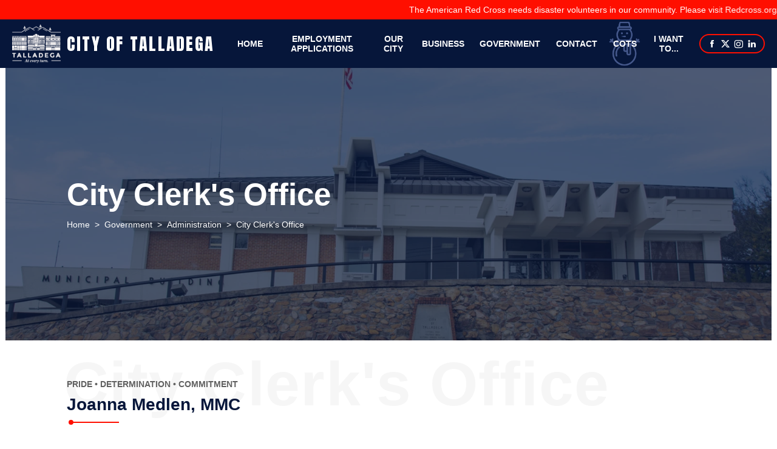

--- FILE ---
content_type: text/html; charset=utf-8
request_url: https://www.talladega.com/government/administration/city-clerks-office
body_size: 5412
content:
<!DOCTYPE html>
<html lang="en">
  <head>
    <meta name="viewport" content="width=device-width, initial-scale=1, shrink-to-fit=no">
    <meta http-equiv="content-type" content="text/html; charset=UTF-8">
    <title>City Clerk&#39;s Office | City of Talladega</title>
    
<link rel="apple-touch-icon" sizes="180x180" href="https://res.cloudinary.com/caboose/image/upload/c_scale,f_png,h_180,q_auto:good,w_180/v1643727646/caboose/favicons/1317_thumb.png?_a=BACAGSBn">
	<link rel="icon" type="image/png" sizes="32x32" href="https://res.cloudinary.com/caboose/image/upload/c_scale,f_png,h_32,q_auto:good,w_32/v1643727646/caboose/favicons/1317_thumb.png?_a=BACAGSBn">
	<link rel="icon" type="image/png" sizes="16x16" href="https://res.cloudinary.com/caboose/image/upload/c_scale,f_png,h_16,q_auto:good,w_16/v1643727646/caboose/favicons/1317_thumb.png?_a=BACAGSBn">
	<meta name="msapplication-TileColor" content="#06163a">
	<meta name="theme-color" content="#06163a">

    
    <meta property="og:site_name" content="City of Talladega">
    <meta property="og:type" content="website">
    <meta name="twitter:card" content="summary">
    <meta name="twitter:site" content="@talladegagov">
    <meta name="robots" content="index, follow">
      <link rel="preconnect" href="https://assets.caboosecms.com">
      <link rel="preconnect" href="https://res.cloudinary.com">
      <meta property="og:url" content="https://www.talladega.com/government/administration/city-clerks-office">
      <link rel="canonical" href="https://www.talladega.com/government/administration/city-clerks-office">
      
      
      <meta property="og:image" content="https://placehold.co/1200x630">
    <meta property="og:title" content="City Clerk&#39;s Office | City of Talladega">
    
    
    <script async src="https://www.googletagmanager.com/gtag/js?id=UA-1851130-42"></script>
<script>
  window.dataLayer = window.dataLayer || [];
  function gtag(){dataLayer.push(arguments);}
  gtag('js', new Date());
  gtag('config', 'UA-1851130-42');
</script>
      <link rel='stylesheet' type='text/css' media='all' href="https://assets.caboosecms.com/assets/themes/theme_762_site_1317-PU2iIO1QGpVm5tIVrW82vA.css" />
      <link rel='stylesheet' type='text/css' media='all' href="https://assets.caboosecms.com/assets/pages/page_12624_ATLjbQbmr8hrsSrIZFfdxw.css" />
      <link rel='stylesheet' type='text/css' media='all' href="https://assets.caboosecms.com/assets/sites/site_1317_footer_ZlH_mFQ2bofGZwmL5qQFpQ.css" />
    
    
    
    
    

    <meta name="csrf-param" content="authenticity_token" />
<meta name="csrf-token" content="HHCOXI/N1si3v9ZjX0ANw+tDTMNLdw7Bw20EWPTVRWkJx0y88DPyo+JEjS3xwULiXnLjYZnEbMwIUN4P65anmQ==" />

    
  </head>
  <body >
      

        <div class="delay-show">
    <div id="mmenu">
      <ul class="top-ul">
        <li><a href="/" title="Home">Home</a></li>
          <li><a title="Employment Applications" data-id="31108" href="/employment-applications">Employment Applications</a></li>
          <li><span data-id='12180'>Our City</span></li>
          <li><a title="Business" data-id="12182" href="/business">Business</a></li>
          <li><a title="Government" data-id="12185" href="/government">Government</a></li>
          <li><a title="Contact" data-id="12183" href="/contact">Contact</a></li>
          <li><a title="COTS" data-id="13174" href="/christmas-on-the-square">COTS</a></li>
          <li><span data-id='12184'>I Want To...</span></li>
      </ul>
    </div>
  </div>

    <div class="container subpage" id="block_1994853">
      
<div class="header-wrapper normal" id="block_1994854">
		

<div class="header-wrap" id="block_1994859">
  <div id="scroll-container">
    <div id="scroll-text">The American Red Cross needs disaster volunteers in our community. Please visit <a href="https://www.redcross.org/Volunteer" target="_blank">Redcross.org/Volunteer</a> and register today!</div>
  </div>
  <header class="main standard">
    <div class="inner">
      <a class="logo-link" href="/">
        <img src="https://res.cloudinary.com/caboose/image/upload/c_scale,f_auto,q_auto,w_200/v1647974229/caboose/site_logos/1317_original.png?_a=BACAGSBn" srcset="https://res.cloudinary.com/caboose/image/upload/c_scale,f_auto,q_auto,w_400/v1647974229/caboose/site_logos/1317_original.png?_a=BACAGSBn 2x" alt="City of Talladega" width="80" height="64" />
        <p>City of Talladega</p>
      </a>
      <nav class="reveal">
        <ul class="top-ul">
          <li><a href="/">Home</a></li>
          
          
            <li id="p-31108" class="top-li "><a title='Employment Applications' data-id='31108' href='/employment-applications'>Employment Applications</a></li>
          
            <li id="p-12180" class="top-li "><span  data-id='12180'>Our City</span></li>
          
            <li id="p-12182" class="top-li "><a title='Business' data-id='12182' href='/business'>Business</a></li>
          
            <li id="p-12185" class="top-li "><a title='Government' data-id='12185' href='/government'>Government</a></li>
          
            <li id="p-12183" class="top-li "><a title='Contact' data-id='12183' href='/contact'>Contact</a></li>
          
            <li id="p-13174" class="top-li right"><a title='COTS' data-id='13174' href='/christmas-on-the-square'>COTS</a></li>
          
            <li id="p-12184" class="top-li right"><span  data-id='12184'>I Want To...</span></li>
          
        </ul>
        <ul class='social-links'><li><a href='https://www.facebook.com/thecityoftalladega' target='_blank' rel='noopener' title='Facebook' aria-label='Facebook' class='icon-facebook white'></a></li><li><a href='https://x.com/talladegagov' target='_blank' rel='noopener' title='X' aria-label='X' class='icon-x white'></a></li><li><a href='https://www.instagram.com/cityoftalladegagovernment' target='_blank' rel='noopener' title='Instagram' aria-label='Instagram' class='icon-instagram white'></a></li><li><a href='https://www.linkedin.com/in/talladega-government-74891221a/' target='_blank' rel='noopener' title='Linkedin' aria-label='Linkedin' class='icon-linkedin white'></a></li></ul>
      </nav>
      <a id="menu-icon" class="cmn-toggle-switch cmn-toggle-switch__htx conceal" href="#mmenu" title="Menu">
        <span>toggle menu</span>
      </a>
    </div>
  </header>
  <div class="subpage-banner" style="background-image:url(https://res.cloudinary.com/caboose/image/upload/c_scale,f_auto,q_auto:best,w_1600/v1649157158/caboose/media/13184807_city-hall-talladega--image_huge.jpg?_a=BACAGSBn);">
    <div class="overlay"></div>
    <div class="constrain">
      <h1 data-rtid="1994861" id="rt_1994861" class="rtedit title">City Clerk's Office</h1>
      <ol itemscope itemtype='https://schema.org/BreadcrumbList' class='nav-breadcrumbs'>
<li itemprop='itemListElement' itemscope itemtype='https://schema.org/ListItem'><a itemtype="https://schema.org/WebPage" itemid="https://www.talladega.com/" itemprop="item" href="/"><span itemprop="name">Home</span><meta itemprop='position' content='1' /></a></li>
<li itemprop='itemListElement' itemscope itemtype='https://schema.org/ListItem'><a itemtype="https://schema.org/WebPage" itemid="https://www.talladega.com/government" itemprop="item" href="/government"><span itemprop="name">Government</span><meta itemprop='position' content='2' /></a></li>
<li itemprop='itemListElement' itemscope itemtype='https://schema.org/ListItem'><a itemtype="https://schema.org/WebPage" itemid="https://www.talladega.com/government/administration" itemprop="item" href="/government/administration"><span itemprop="name">Administration</span><meta itemprop='position' content='3' /></a></li>
<li itemprop='itemListElement' itemscope itemtype='https://schema.org/ListItem'><span itemprop="name">City Clerk's Office</span><meta itemprop='position' content='4' /></li>
</ol>

    </div>
  </div>
  <div class="subpage-start">
    <div class="constrain">
      <p class="page-title">City Clerk's Office</p>
      <p class="bullets">PRIDE &bull; DETERMINATION &bull; COMMITMENT</p>
      <h2 class="line-below left">Joanna Medlen, MMC</h2>
    </div>
  </div>
</div>

</div>

      
<div class="content_wrapper subpage" id='block_1994857'>
  <div class="content_body subpage-content ">
        <div class="container3-block   " id="block_2115851"><div class="hold" id="hold_2115851"><div class="outer lazyload"  id="outer_2115851"><div class="overlay" id="ov_2115851"></div><div class="inner  left ma-inherit" id="inner_2115851"><div class="content_body"><div class="td-contact-info Simple" id="block_1995022"><div class="main"><h6><span>Contact:</span></h6><p class="text-icon"><span class="icon-phone-2"></span><a href="tel:256-362-8186 ">256-362-8186 </a></p><p class="text-icon"><span class="icon-mail"></span><a href="mailto:jmedlen@talladega.com">jmedlen@talladega.com</a></p></div><div class="richtext"><p>Office Hours:<br />Monday - Friday<br />City Clerk&rsquo;s Office: 8:00 AM to 5:00 PM</p></div></div><div class="spacer-block" data-height="30px" id="block_1995038">&nbsp;</div><div class="td-contact-info Simple" id="block_1995030"><div class="main"><h6>
      Emily Light, <span>Administrative Assistant,<br />Contact:</span></h6><p class="text-icon"><span class="icon-phone-2"></span><a href="tel:2563628186">256-362-8186 ext. 1020</a></p><p class="text-icon"><span class="icon-mail"></span><a href="mailto:admin.assistant@talladega.com">admin.assistant@talladega.com</a></p></div><div class="richtext"><p>Mailing Address:<br />P.O. Box 498, 255 W. South Street<br />Talladega, AL 35161<br />Fax: 256-362-2999</p></div></div></div></div></div></div></div>
        <div class="container2-block   " id="block_1995041"><div class="hold" id="hold_1995041"  ><div class="outer " id="outer_1995041"   ><div id="ov_1995041"  class="overlay"></div><div id="inner_1995041" class="inner left default"  ><div id="block_1995055" class="hasrt heading-wrap ln  " ><div  class="hhold"><h3 data-rtid="1995056" id="rt_1995055" class='rtedit heading-block ' >
	  
			City Clerk
		
	</h3><div  class="hdln bel"></div></div></div><div class="richtext-block hasrt" id='block_1995069'><div id="rt_1995069" class="rtedit" data-rtid="1995069"><p>The City Clerk&rsquo;s Office is located in City Hall to the left of the City Council Chambers. City Council regular meetings are held the second and fourth Monday of each month at 5:30 p.m. in the Chambers.&nbsp;</p><p>If you wish to be on the agenda for any council meeting please contact the City Clerk&rsquo;s Office by e-mail or phone call or you may drop by and fill out a request form at the City Clerk&rsquo;s Office at City Hall. Agenda requests are due at noon - 10 days before the Monday Council meeting.</p><p>Called or special meetings will be posted on the bulletin board outside the City Council Chambers.</p></div></div></div></div></div></div>
        <div class="container2-block   " id="block_1995070"><div class="hold" id="hold_1995070"  ><div class="outer " id="outer_1995070"   ><div id="ov_1995070"  class="overlay"></div><div id="inner_1995070" class="inner left "  ><div id="block_1995071" class="hasrt heading-wrap ln  " ><div  class="hhold"><h3 data-rtid="1995072" id="rt_1995071" class='rtedit heading-block ' >
	  
			Contact the City Clerk to:
		
	</h3><div  class="hdln bel"></div></div></div><div class="richtext-block hasrt" id='block_1995085'><div id="rt_1995085" class="rtedit" data-rtid="1995085"><ul><li><span style="line-height:2em">Present claims and other legal actions involving the City</span></li><li><span style="line-height:2em">Present claims or other insurance matters involving the City</span></li><li><span style="line-height:2em">Purchase or inquire about cemetery plots in Oak Hill or Westview Cemetery</span></li><li><span style="line-height:2em">Obtain a copy of City ordinances, council minutes, resolutions, etc.</span></li><li><span style="line-height:2em">Request to speak at a City Council meeting - deadline is 10 days before the Monday meeting</span></li><li><span style="line-height:2em">Request a City proclamation</span></li><li><span style="line-height:2em">Inquire about the City&rsquo;s various boards and commissions</span></li><li><span style="line-height:2em">Obtain applications for City Boards</span></li><li><span style="line-height:2em">Apply for annexation into City Limits</span></li><li><span style="line-height:2em">Inquire about the Summer Feeding Service Program and meal sites</span></li><li><span style="line-height:2em">Obtain general information about the City of Talladega</span></li></ul><p><br /><span style="line-height:2em">Our Mission is courteous service and meeting our citizens&#39; information needs.</span></p><p><a href="https://assets.caboosecms.com/media/15045878_talladega_2022-district-map_18x20.pdf" onclick="" target="_blank">District Map</a></p><p><span style="line-height:2em"><a href="#" onclick="">City Board Application</a></span></p><p><a href="https://assets.caboosecms.com/media/15101685_proclamation-request-form.pdf" onclick=""><span style="line-height:2em">Proclamation Request</span></a></p><p><a href="https://assets.caboosecms.com/media/15103573_oak-hill-cemetery-interment-form.pdf" onclick="">Oak Hill Cemetery Interment Form&nbsp;</a></p></div></div></div></div></div></div>
  </div>
</div>

      		<div class="footer-wrapper" id="block_1807647">
	  <footer class="main">
	    
	      <div class="content_body">
	          <div class="flex-grid-container " id="block_1809252" ><div class="constrain"><div class="flexbox content_body" ><div class="flex-grid-unit   " id="block_1809262"  ><div class="overlay" ></div><div class="table"><div class="table-cell"><div class="content_body"><div  class="subnavigation-block fixed horizontal-list " id="block_1809286"><ul style="padding:0;"><li><a href="/"  class="">Home</a></li><li><a href="/employment-applications"  class="">Employment Applications</a></li><li><a href="/our-city"  class="">Our City</a></li><li><a href="/business"  class="">Business</a></li><li><a href="/government"  class="">Government</a></li><li><a href="/contact"  class="">Contact</a></li><li><a href="/christmas-on-the-square"  class="">COTS</a></li><li><a href="/i-want-to"  class="">I Want To...</a></li></ul></div></div></div></div></div><div class="flex-grid-unit   " id="block_1809274"  ><div class="overlay" ></div><div class="table"><div class="table-cell"><div class="content_body"><div class="social-icons-block" id="block_1809304" ><ul class='social-links'><li><a href='https://www.facebook.com/thecityoftalladega' target='_blank' rel='noopener' title='Facebook' aria-label='Facebook' class='icon-circle-facebook white'></a></li><li><a href='https://x.com/talladegagov' target='_blank' rel='noopener' title='X' aria-label='X' class='icon-circle-x white'></a></li><li><a href='https://www.instagram.com/cityoftalladegagovernment' target='_blank' rel='noopener' title='Instagram' aria-label='Instagram' class='icon-circle-instagram white'></a></li><li><a href='https://www.linkedin.com/in/talladega-government-74891221a/' target='_blank' rel='noopener' title='Linkedin' aria-label='Linkedin' class='icon-circle-linkedin white'></a></li></ul></div></div></div></div></div></div></div></div>
	          <div class="flex-grid-container " id="block_1809310" ><div class="constrain"><div class="flexbox content_body" ><div class="flex-grid-unit   " id="block_1809320"  ><div class="overlay" ></div><div class="content_body"><div  class="image-block-holder" id="block_1809344" ><a class="img-link" href="/" ><img class="lazyload" data-src="https://res.cloudinary.com/caboose/image/upload/c_scale,f_auto,q_auto:best/v1/caboose/media/12086332_white_logo_large.png?_a=BACAGSBn" alt="Talladega Alabama"  /></a></div><div class="contact-info-block hasrt Simple" id="block_1809356"><div class="constrain"><div class="flexbox"><div class="unit"><span class="icon-location"></span><address><span>Talladega City Office</span><span>255 South Street West</span><span>Talladega, AL 35160</span></address></div><div class="unit"><span class="icon-pending"></span><div class="richtext"><p><strong>Hours</strong>: 8:00am - 5:00pm</p></div></div><div class="unit"><span class="icon-phone"></span><span class="reveal"><strong>Phone:</strong>&nbsp;(256) 362-8186</span><a class="conceal" href="tel:(256) 362-8186"><strong>Phone:</strong>&nbsp;(256) 362-8186</a></div></div></div></div></div></div><div class="flex-grid-unit   " id="block_1809332"  ><div class="overlay" ></div><div class="content_body"></div></div><div class="flex-grid-unit   " id="block_1809364"  ><div class="overlay" ></div><div class="content_body"><div class="richtext-block hasrt" id='block_1809376'><div id="rt_1809376" class="rtedit" data-rtid="1809376"><h5>Community</h5><ul><li><a href="/our-city/public-information" onclick="">News</a></li><li><a href="/i-want-to/report-an-issue">Action Center</a></li><li><a href="http://ritztalladega.com/" target="_blank">Ritz Theater</a></li><li><a href="/talladega-walk-of-fame-at-davey-allison-memorial-park" onclick="">Talladega Walk of Fame</a></li><li><a href="https://www.heritagehallmuseum.org/" target="_blank">Heritage Hall Museum</a></li><li><a href="/i-want-to/adopt-a-pet" onclick="">Adopt a Pet</a></li></ul><h5>I Want To...</h5><ul><li><a href="/i-want-to/pay-my-water-bill" onclick="">Pay My Water Bill</a></li><li><a href="/i-want-to/make-court-payment" onclick="">Make Court Payment</a></li><li><a href="/i-want-to/adopt-a-pet" onclick="">Adopt a Pet</a></li><li><a href="/i-want-to/submit-a-tip" onclick="">Submit a Tip</a></li><li><a href="/i-want-to/report-an-issue" onclick="">Report an Issue</a></li><li><a href="/i-want-to/apply-for-a-job" onclick="">Apply for a Job</a></li></ul></div></div></div></div><div class="flex-grid-unit   " id="block_1809377"  ><div class="overlay" ></div><div class="content_body"><div class="richtext-block hasrt" id='block_1809389'><div id="rt_1809389" class="rtedit" data-rtid="1809389"><h5>&nbsp;City Manager - Interim</h5><p>Danny Warwick</p></div></div><div class="richtext-block hasrt" id='block_1948401'><div id="rt_1948401" class="rtedit" data-rtid="1948401"><h5>&nbsp;</h5><h5>Mayor</h5><ul><li><a href="/government/administration/mayor-of-talladega" onclick="">Ashton Hall, Mayor</a></li></ul><h5>City Council</h5><ul><li><a href="/government/administration/city-council#block_2100160" onclick="">Steve Dickerson,&nbsp;Ward 1</a></li><li>Vickey Hall, Ward 2</li><li>Hugh Sims<a href="/government/administration/city-council#block_2100184" onclick="">, Ward 3</a></li><li><a href="/government/administration/city-council#block_2100321" onclick="">Betty C. Spratlin, Ward 4</a></li><li>Shane Denney<a href="/government/administration/city-council#block_2100374" onclick="">, Ward 5</a></li></ul></div></div></div></div></div></div></div>
	      </div>
	    
	  </footer>
		  <section class="nine">
		    <div class="constrain">
		    		<p class="copyright">Copyright &copy; 2026 City of Talladega.</p>
		      <span>designed and loved by:</span>
		      <a href="/website-design-and-development"  target="_parent" title="The Nine"><svg class="nine-logo-svg" xmlns="http://www.w3.org/2000/svg" xmlns:xlink="http://www.w3.org/1999/xlink" version="1.1" x="0px" y="0px" viewBox="0 0 274 119" enable-background="new 0 0 274 119" xml:space="preserve"><style>.style0{stroke:#000000;stroke-width:8;stroke-miterlimit:10;fill:none;}</style><g><polygon points="267.3,7 267.3,113 36,113 6.7,83.7 6.7,7" class="style0"/><g><polygon points="85.6,31.5 85.6,88.5 78.7,88.5 42.5,52.4 42.5,84.7 31.1,73.2 31.1,31.5 38,31.5 74.2,67.6 74.2,31.5"/></g><g><rect x="101.4" y="31.5" width="11.4" height="57.1"/></g><g><polygon points="182.7,31.5 182.7,88.5 175.8,88.5 139.7,52.4 139.7,88.5 128.2,88.5 128.2,31.5 135.1,31.5 171.3,67.6 171.3,67.6 171.3,31.5"/></g><g><polygon points="209.8,42 209.8,54.3 237,54.3 237,64.9 209.8,64.9 209.8,78 242.9,78 242.9,88.5 198.4,88.5 198.4,31.5 242.9,31.5 242.9,42"/></g></g></svg></a>
		    </div>
		  </section>
	</div>

  
    </div>
        <script src="https://assets.caboosecms.com/assets/caboose/application-1f8fbd9374426fb3c0f4aa05c04d2d51e52d50e906fae5d792c0edffeb8629b6.js.gz"></script>
      <script src="https://assets.caboosecms.com/assets/themes/theme_762_site_1317_bw7r4tQ1POJmV5PKjyPmEQ.js"></script>
    
    
    
      
      
    
    

    
    <script type="application/ld+json">{"@context":"http://schema.org","@type":"Organization","name":"City of Talladega","url":"https://www.talladega.com","sameAs":["https://www.facebook.com/thecityoftalladega", "https://www.twitter.com/talladegagov", "https://www.instagram.com/cityoftalladegagovernment"]}</script>
    
  </body>
</html>




--- FILE ---
content_type: text/css
request_url: https://assets.caboosecms.com/assets/themes/theme_762_site_1317-PU2iIO1QGpVm5tIVrW82vA.css
body_size: 17346
content:
@import url("https://fonts.googleapis.com/css2?family=Anton:wght@400&display=swap");:root{--color-main: #06163a;--color-alt: #ff0f00;--color-light: #e0e0e0;--color-dark: #272727;--font-body: normal normal 1em Arial, sans-serif;--font-family-body: Arial;--font-body-family: Arial;--font-body-weight: normal;--font-body-style: normal;--font-body-bold: normal bold 1em Arial, sans-serif;--font-family-body-bold: Arial;--font-body-bold-family: Arial;--font-body-bold-weight: bold;--font-body-bold-style: normal;--font-body-italic: italic normal 1em Arial, sans-serif;--font-family-body-italic: Arial;--font-body-italic-family: Arial;--font-body-italic-weight: normal;--font-body-italic-style: italic;--font-body-bold-italic: italic bold 1em Arial, sans-serif;--font-family-body-bold-italic: Arial;--font-body-bold-italic-family: Arial;--font-body-bold-italic-weight: bold;--font-body-bold-italic-style: italic;--font-heading: normal bold 1em Arial, sans-serif;--font-family-heading: Arial;--font-heading-family: Arial;--font-heading-weight: bold;--font-heading-style: normal;--font-button: normal bold 1em Arial, sans-serif;--font-family-button: Arial;--font-button-family: Arial;--font-button-weight: bold;--font-button-style: normal;--font-custom-1: normal 400 1em 'Anton', sans-serif;--font-family-custom-1: 'Anton';--font-custom-1-family: 'Anton';--font-custom-1-weight: 400;--font-custom-1-style: normal;--font-custom-2: normal normal 1em 'custom2-font', sans-serif;--font-family-custom-2: 'custom2-font';--font-custom-2-family: 'custom2-font';--font-custom-2-weight: normal;--font-custom-2-style: normal;--font-custom-3: normal normal 1em 'custom3-font', sans-serif;--font-family-custom-3: 'custom3-font';--font-custom-3-family: 'custom3-font';--font-custom-3-weight: normal;--font-custom-3-style: normal}@media all and (min-width: 800px){.conceal{display:none !important}}@media all and (max-width: 800px){.conceal{display:inherit}}@media all and (min-width: 800px){.reveal{display:inherit}}@media all and (max-width: 800px){.reveal{display:none !important}}@media all and (min-width: 800px){.reveal-m{display:inherit}}@media all and (max-width: 800px){.reveal-m{display:none !important}}@media all and (min-width: 800px) and (max-width: 1000px){.reveal-m{display:none !important}}.container.subpage .footer-wrapper .new_block_link{display:none}.footer-wrapper{overflow:hidden;clear:both}.footer-wrapper footer.main{height:auto;background-color:#06163a;font:normal normal 1em Arial,sans-serif;font-size:14px;color:#fff;text-align:center;padding:0 0 50px 0}.footer-wrapper footer.main .constrain{height:auto}.footer-wrapper footer.main ul.social-links li a:hover{color:#ff0f00}.footer-wrapper .nine{padding:10px 0;background-color:#8995ac;color:#fff}.footer-wrapper .nine .constrain{display:flex;width:100%;justify-content:flex-end;align-items:center}@media all and (max-width: 800px){.footer-wrapper .nine .constrain{flex-wrap:wrap;justify-content:center}}.footer-wrapper .nine a{display:block;width:60px;height:30px;flex:0 0 60px;text-decoration:none}.footer-wrapper .nine a .nine-logo-svg{width:60px;height:30px;fill:#fff}.footer-wrapper .nine a .nine-logo-svg polygon{stroke:#fff}.footer-wrapper .nine a:hover .nine-logo-svg{fill:#ff0f00}.footer-wrapper .nine a:hover .nine-logo-svg polygon{stroke:#ff0f00}.footer-wrapper .nine p.copyright{font-size:12px;text-align:left;flex:1}@media all and (max-width: 800px){.footer-wrapper .nine p.copyright{flex:0 0 100%;margin-bottom:5px;text-align:center}}.footer-wrapper .nine span{display:block;margin-right:6px;font-size:11px;flex:0 1 auto}.calendar-wrapper{width:95%;max-width:1000px;margin:0 auto;padding:20px 0}.calendar-wrapper .fc-left h2{color:#272727;font-weight:normal;font-size:20px;padding-left:1px}@media all and (max-width: 800px){.calendar-wrapper .fc-left h2{font-size:15px}}.calendar-wrapper .fc-day-grid-event{cursor:pointer;padding:3px 3px 2px 3px}.calendar-wrapper .fc-button:focus{outline-width:0}.calendar-wrapper .fc-toolbar .fc-left{position:relative;top:15px}@media all and (max-width: 800px){.calendar-wrapper .fc-toolbar .fc-left{top:19px;left:3px}}.calendar-wrapper .fc th{padding-top:4px}.calendar-wrapper .calendar-selector{text-align:center;margin:0 auto 10px auto}.calendar-wrapper .calendar-selector a{font-size:14px;padding:4px 15px;margin:0 4px;background:#06163a;color:#fff;display:inline-block;border-radius:4px;text-decoration:none}.calendar-wrapper .calendar-selector a:hover{color:#fff}.calendar-wrapper .calendar-selector a.icon-shown.false{display:none}.calendar-wrapper .calendar-selector a.icon-hidden.true{display:inline-block}.calendar-wrapper .calendar-selector a.icon-hidden{display:none;background-color:#989898 !important}.calendar-wrapper .calendar-selector a.icon-hidden .text{text-decoration:line-through}@media all and (max-width: 800px){.calendar-wrapper .calendar-selector{top:-20px}}.fullscreen-overlay{background:rgba(6,22,58,0.8);display:none;position:fixed;top:0;left:0;width:100%;height:100%;z-index:1000}.fullscreen-overlay .modal-wrapper{text-align:center;padding:20px 0}.fullscreen-overlay .modal-wrapper .modal{background:#fff;border-radius:14px;max-width:600px;width:94%;margin:0 auto 0;position:relative;padding:30px;color:#272727;max-height:calc(100vh - 40px);overflow-y:scroll}.fullscreen-overlay .modal-wrapper .modal .event-title{margin-bottom:10px}.fullscreen-overlay .modal-wrapper .modal .event-location{margin-bottom:10px;color:#525252;font-size:1em}.fullscreen-overlay .modal-wrapper .modal .event-date{margin-bottom:0;font-size:1em}.fullscreen-overlay .modal-wrapper .modal .event-content{margin-top:10px}.fullscreen-overlay .modal-wrapper .modal .icon-close{color:#06163a;position:absolute;top:10px;right:10px;font-size:28px;cursor:pointer;text-decoration:none}.fullscreen-overlay .modal-wrapper .modal .icon-close:hover{color:#05122e}@media all and (max-width: 800px){.fullscreen-overlay .modal-wrapper .modal .icon-close{font-size:20px}}.fullscreen-overlay .modal-wrapper .modal .modal-title{color:#272727;margin:0 0 15px 0}.post-details-wrapper{padding:40px 0}.post-details-wrapper .main-post-content{max-width:800px;margin:0 auto;padding:0 20px}.post-details-wrapper .main-post-content .post-image{display:block;margin:0 auto 20px auto;max-height:500px}.post-details-wrapper .main-post-content .header{text-align:center}.post-details-wrapper .main-post-content .header h2{margin-bottom:5px;font-size:1.6em}.post-details-wrapper .main-post-content .header h3{color:#525252;font-size:1.2em;margin-bottom:5px}.post-details-wrapper .main-post-content .header h4{color:#939393;font-size:1em;font-style:italic;margin-bottom:5px}.post-details-wrapper .main-post-content .header h6{font-size:1em;margin-bottom:0}.post-details-wrapper .main-post-content .share-buttons{margin:20px 0;text-align:center}.post-details-wrapper .main-post-content .share-buttons a{font-size:25px;margin-right:5px}.post-details-wrapper .main-post-content .share-buttons a:last-of-type{margin-right:0}.post-details-wrapper .main-post-content .post-body{padding:0 20px}.post-details-wrapper .main-post-content .post-body .richtext-block{padding:0}.subnavigation-block.horizontal-buttons ul li,.subnavigation-block.horizontal-list ul li{margin:0 5px;display:inline-block}.subnavigation-block.horizontal-buttons ul li:last-of-type,.subnavigation-block.horizontal-list ul li:last-of-type{margin:0}.subnavigation-block.vertical-buttons ul li,.subnavigation-block.vertical-list ul li{margin:0 0 10px 0;display:block;line-height:1.5em}.subnavigation-block.vertical-buttons ul li:last-of-type,.subnavigation-block.vertical-list ul li:last-of-type{margin:0}.subnavigation-block.sep.horizontal-list ul li{margin:0}.subnavigation-block.sep.horizontal-list ul li::after{display:inline-block;padding:0 8px 0 10px}.subnavigation-block.sep.horizontal-list ul li:last-of-type::after{display:none}.subnavigation-block ul li a:not(.btn){color:#06163a;text-decoration:none}.subnavigation-block ul li a:not(.btn):hover{color:#ff0f00}footer.main .subnavigation-block ul li{color:#fff}footer.main .subnavigation-block ul li a:not(.btn){color:#fff}footer.main .subnavigation-block ul li a:not(.btn):hover{color:#ff0f00}li#p-13174.top-li.right{background-image:url("https://assets.caboosecms.com/media/13715360_8835480_snowman_christmas_xmas_winter_holiday_icon-blue2_original.png");background-position:center;background-repeat:no-repeat;background-size:cover}#scroll-container{height:32px;background-color:#ff0f00;color:#fff;font-size:14px;overflow:hidden;white-space:nowrap;position:relative}@media all and (max-width: 800px){#scroll-container{font-size:13px}}#scroll-container #scroll-text{-moz-transform:translateX(100%);-webkit-transform:translateX(100%);transform:translateX(100%);position:relative;z-index:1;display:inline-block;line-height:33px;height:100%;-moz-animation:my-animation 25s linear infinite;-webkit-animation:my-animation 25s linear infinite;animation:my-animation 25s linear infinite}#scroll-container #scroll-text a{text-decoration:none;color:#fff}#scroll-container #scroll-text a:hover{color:#06163a}@media all and (max-width: 800px){#scroll-container #scroll-text{-moz-animation:my-animation 40s linear infinite;-webkit-animation:my-animation 40s linear infinite;animation:my-animation 40s linear infinite}}@-moz-keyframes my-animation{from{-moz-transform:translateX(100%)}to{-moz-transform:translateX(-100%)}}@-webkit-keyframes my-animation{from{-webkit-transform:translateX(100%)}to{-webkit-transform:translateX(-100%)}}@keyframes my-animation{from{-moz-transform:translateX(100%);-webkit-transform:translateX(100%);transform:translateX(100%)}to{-moz-transform:translateX(-100%);-webkit-transform:translateX(-100%);transform:translateX(-100%)}}header.main.standard{background:#06163a;height:80px;color:#fff;font-size:14px;position:relative;border-bottom:0}@media all and (max-width: 800px){header.main.standard{height:80px}}header.main.standard.transparent{background-color:transparent}header.main.standard.transparent nav>ul.top-ul>li>a,header.main.standard.transparent nav>ul.top-ul>li>span{color:#fff}header.main.standard .inner{max-width:1300px;padding:0 20px;margin:0 auto;display:flex;align-items:center;height:100%}header.main.standard .logo-link{text-decoration:none;display:flex;flex:0 1 auto;align-items:center}header.main.standard .logo-link img{display:block;margin-right:10px}@media all and (max-width: 550px){header.main.standard .logo-link img{width:60px;height:auto;margin-right:8px}}header.main.standard .logo-link p{font-family:var(--font-family-custom-1);color:#fff;font-size:28px;text-transform:uppercase;letter-spacing:0.08em}@media all and (min-width: 550px) and (max-width: 1050px){header.main.standard .logo-link p{font-size:24px}}@media all and (max-width: 550px){header.main.standard .logo-link p{font-size:20px}}header.main.standard .logo-link:focus{outline-width:0}header.main.standard nav{flex:1;text-align:right;height:100%;padding-left:2vw;display:flex;align-items:center}header.main.standard nav ul.social-links{flex:0 1 auto;border:2px solid #ff0f00;border-radius:20px;padding:7px 12px 4px 12px;margin-left:10px}header.main.standard nav ul.social-links li a:hover{color:#ff0f00}header.main.standard nav>ul.top-ul{width:100%;display:flex;justify-content:flex-end;align-items:center;flex:1;height:100%}header.main.standard nav>ul.top-ul>li{display:flex;color:#fff;position:relative;height:100%;align-items:center;flex:0 1 auto}header.main.standard nav>ul.top-ul>li>a:not(.btn),header.main.standard nav>ul.top-ul>li>span{text-decoration:none;color:#fff;font:var(--font-body-bold);font-size:1em;display:flex;padding:0 2vw;padding:0 calc(2vw / 2);text-transform:uppercase;height:100%;text-align:center;align-items:center;transition:all 300ms ease}header.main.standard nav>ul.top-ul>li>a:not(.btn):hover,header.main.standard nav>ul.top-ul>li>span:hover{background-color:#ff0f00;color:#fff}header.main.standard nav>ul.top-ul>li.button{flex:0 0 auto}header.main.standard nav>ul.top-ul>li:hover>ul{display:block}header.main.standard nav>ul.top-ul>li:hover>a:not(.btn),header.main.standard nav>ul.top-ul>li:hover>span{background-color:#ff0f00;color:#fff}header.main.standard nav>ul.top-ul>li>ul{position:absolute;width:200px;z-index:20;left:0;top:100%;display:none;background:#ff0f00;text-align:left}header.main.standard nav>ul.top-ul>li>ul li{display:block;line-height:20px;position:relative}header.main.standard nav>ul.top-ul>li>ul li:hover{background-color:#cc0c00}header.main.standard nav>ul.top-ul>li>ul li:hover>ul{display:block}header.main.standard nav>ul.top-ul>li>ul li::before{position:absolute;right:3px;top:15px;color:#fff;font-size:12px}header.main.standard nav>ul.top-ul>li>ul li[data-icon="f"]::before{right:6px;top:14px}header.main.standard nav>ul.top-ul>li>ul li a,header.main.standard nav>ul.top-ul>li>ul li span{color:#fff;font:var(--font-body);font-size:14px;text-transform:none;display:inline-block;padding:13px 15px 12px 15px;width:100%;height:100%;text-decoration:none}header.main.standard nav>ul.top-ul>li>ul li a:hover,header.main.standard nav>ul.top-ul>li>ul li span:hover{text-decoration:none}header.main.standard nav>ul.top-ul>li>ul li a:focus,header.main.standard nav>ul.top-ul>li>ul li span:focus{outline-width:0}header.main.standard nav>ul.top-ul>li>ul li>ul{display:none;position:absolute;left:200px;width:200px;top:0;background-color:#ff0f00}header.main.standard nav>ul.top-ul>li.right>ul{right:0;left:initial;text-align:right}header.main.standard nav>ul.top-ul>li.right>ul li::before{right:auto;left:3px}header.main.standard nav>ul.top-ul>li.right>ul li[data-icon="f"]::before{left:6px}header.main.standard nav>ul.top-ul>li.right>ul ul{left:-200px}.spacer-block{clear:both}body.editing .spacer-block{border:1px dashed #e8e8e8;min-height:35px;position:relative}body.editing .spacer-block::before{content:"Spacer Block";font-family:"Arial", sans-serif;color:gray;font-size:10px;position:absolute;left:0;top:6px;width:100%;text-align:center;line-height:1em}@media all and (max-width: 550px){.content_body>.image-block-holder,.content_body>.constrain>.image-block-holder{display:block;margin-left:auto !important;margin-right:auto !important;float:none !important}}.image-block-holder{position:relative;max-width:100%}.image-block-holder a.img-link{display:inline-block;text-decoration:none;max-width:100%}.image-block-holder a.img-link:focus{outline-width:0}.image-block-holder img{display:block;margin:0 auto}.news-list-block h3{margin-bottom:20px}@media all and (max-width: 800px){.news-list-block h3{padding:0 2%}}.news-list-block .post-unit{clear:both;margin-bottom:30px}@media all and (max-width: 800px){.news-list-block .post-unit{margin-bottom:40px}}.news-list-block .post-unit:last-of-type{margin-bottom:0}.news-list-block .post-unit .image-holder{width:24%;min-height:168px;float:left;display:block;text-decoration:none}.news-list-block .post-unit .image-holder img{display:block}@media all and (max-width: 800px){.news-list-block .post-unit .image-holder{float:none;margin:0 auto 15px auto;width:100%;padding:0 2%;min-height:0}}.news-list-block .post-unit .image-holder.logo{background-size:75%;background-position:center center;background-repeat:no-repeat}.news-list-block .post-unit .post-text{width:76%;float:right;padding-left:4%}@media all and (max-width: 800px){.news-list-block .post-unit .post-text{width:100%;float:none;padding:0 2%}}.news-list-block .post-unit .post-text .post-title{font-size:1.5em;margin-bottom:0}.news-list-block .post-unit .post-text .post-title a{color:#272727;text-decoration:none}.news-list-block .post-unit .post-text .post-title a:hover{color:#06163a}.news-list-block .post-unit .post-text .subtitle{font-size:1.2em;margin-bottom:5px;color:#525252}.news-list-block .post-unit .post-text .post-date{font-style:italic;font-size:0.9em;margin-top:6px;margin-bottom:10px;color:#525252}.news-list-block .post-unit .post-text .btn{margin-top:15px}.news-list-block .page-buttons .prev{margin-top:30px;float:left}.news-list-block .page-buttons .next{margin-top:30px;float:right}.news-list-block.Simple h3{font-size:1.2em;margin-bottom:10px}.news-list-block.Simple .post-unit{margin-bottom:10px}.news-list-block.Simple .post-unit:last-of-type{margin-bottom:0}.news-list-block.Simple .post-unit .image-holder{display:none}.news-list-block.Simple .post-unit .post-text{float:none;width:100%;padding:0}.news-list-block.Simple .post-unit .post-text .post-title{font-size:1em;margin-bottom:2px}.news-list-block.Simple .post-unit .post-text .post-date{margin:0}.news-list-block.Simple .post-unit .post-text .btn,.news-list-block.Simple .post-unit .post-text .post-excerpt,.news-list-block.Simple .post-unit .post-text .subtitle{display:none}.form_v1_block.left{text-align:left}.form_v1_block.right{text-align:right}.form_v1_block.right .contain form .field.button{text-align:right}.form_v1_block.center .contain form .field.button,.form_v1_block.center .form-message{text-align:right}.form_v1_block.center header{text-align:center}.form_v1_block .contain{margin:0 auto}.form_v1_block .contain header .richtext{font-size:0.95em;margin-bottom:1em}.form_v1_block .contain form{display:flex;width:100%;justify-content:space-between;flex-wrap:wrap}@media all and (max-width: 550px){.form_v1_block .contain form{display:block}}.form_v1_block .contain form p.cta{padding:10px 10px 8px 10px;text-align:center;background:#f3f3f3;border:1px dashed gray;cursor:pointer;flex:0 0 100%;margin-bottom:15px}.form_v1_block .contain form p.cta:hover{background:#feffdc}.form_v1_block .contain form .field textarea{height:120px}.form_v1_block .contain form .field label.has-float-label.checkbox{display:flex;align-items:flex-start}.form_v1_block .contain form .field label.has-float-label.checkbox input[type="checkbox"]{display:block;flex:0 1 auto;margin:0;position:relative;top:4px}.form_v1_block .contain form .field label.has-float-label.checkbox>span{position:static;flex:1;padding-left:10px;font-size:1em;opacity:1;cursor:pointer}.form_v1_block .contain form .field .dropzone{min-height:0;padding:5px;height:auto}.form_v1_block .contain form .field .dropzone .dz-preview{margin:5px;min-height:60px;overflow:hidden}.form_v1_block .contain form .field .dropzone .dz-preview .dz-image{height:60px;width:60px;border-radius:0}.form_v1_block .contain form .field .dropzone .dz-preview .dz-details{padding:0;line-height:1em;top:10px}.form_v1_block .contain form .field .dropzone .dz-preview .dz-details .dz-size{font-size:12px;margin-bottom:3px}.form_v1_block .contain form .field .dropzone .dz-preview .dz-progress{height:10px;left:0;bottom:3px;top:auto;width:100%;margin:0;border-radius:4px}.form_v1_block .contain form .field .dropzone.dz-clickable{opacity:1}.form_v1_block .contain form .field .dropzone .dz-message{margin:0;padding:10px 0}.form_v1_block .contain form .field .dropzone a.dz-remove{position:absolute;right:2px;top:2px;color:#d74a4a;text-decoration:none;z-index:90}.form_v1_block .contain form .field .dropzone a.dz-remove:hover{color:#000}.raw-html-block .edit.overlay{display:none}body.editing .raw-html-block{position:relative}body.editing .raw-html-block .edit.overlay{display:block !important;background-color:transparent;visibility:visible !important;z-index:2}body.editing .raw-html-block .raw-code{position:relative;z-index:1}.site_logo_block a.image{display:block;text-decoration:none}.site_logo_block img{display:block}.site_logo_block.Left{text-align:left}.site_logo_block.Left img,.site_logo_block.Left a.image{margin:0 auto 0 0}.site_logo_block.Right{text-align:right}.site_logo_block.Right img,.site_logo_block.Right a.image{margin:0 0 0 auto}.site_logo_block.Center{text-align:center}.site_logo_block.Center img,.site_logo_block.Center a.image{margin:0 auto}.locations-map-container{position:relative;width:100%}.locations-map-container .map{width:100%}.locations-map-container.loading .loading-screen{display:block}.locations-map-container .loading-screen{display:none;position:absolute;left:0;top:0;width:100%;height:100%;background-image:url("https://assets.caboosecms.com/assets/shared/loading.gif");background-position:center center;background-repeat:no-repeat}.locations-map-container .search-form{position:absolute;top:20px;background:#06163a;background:rgba(6,22,58,0.9);text-align:center;padding:15px;border-radius:5px;z-index:5;color:#fff}@media all and (max-width: 550px){.locations-map-container .search-form{position:static}}.locations-map-container .search-form form input[type="text"]{display:block;color:#272727;margin:0 auto;width:180px;border-width:0;background-color:#fff;margin-bottom:0;text-align:center}.locations-map-container .search-form form input.placeholder_js[type="text"]{color:#272727 !important}.locations-map-container .search-form form .within{font-size:12px;margin:5px 0 6px 0}.locations-map-container .search-form form select{display:block;width:180px;left:50px;left:calc(50% - 90px);cursor:pointer;opacity:0}@media all and (max-width: 550px){.locations-map-container .search-form form select{left:100px;left:calc(50% - 90px)}}.locations-map-container .search-form form .customSelect{padding:0 6px;line-height:2.4em;background-color:#fff;width:180px;color:#272727;border-radius:2px}.locations-map-container .search-form form .btn{display:block;width:120px;margin:12px auto 0 auto}.locations-map-container .search-form #filter-message{font-size:14px;margin-top:10px}.locations-map-container .search-form .clear-map-results{color:#fff;margin-left:8px}.locations-map-container .search-form.Left{left:20px}.locations-map-container .search-form.Right{right:20px}.photo_text_banner_block{text-align:center;background-size:cover;background-position:center center;position:relative}.photo_text_banner_block .overlay.main{background-color:#06163a}.photo_text_banner_block a.link{display:block;text-decoration:none;height:100%}.photo_text_banner_block a.link:hover .table .title{color:#06163a}.photo_text_banner_block .table{position:relative;z-index:2}.photo_text_banner_block .table .title{color:#fff;margin:0;padding:0 10px}.popup_block .edit-screen{display:none}.popup_block .fullscreen-overlay .button{padding-top:20px}.popup_block .fullscreen-overlay.show{display:block}body.editing .popup_block{background:rgba(6,22,58,0.8)}body.editing .popup_block .edit-screen{display:block;text-align:left;max-width:700px;margin:0 auto;padding:40px 2%}body.editing .popup_block .edit-screen .inner{background:#fff;border-radius:14px;padding:30px;text-align:center;position:relative;color:#272727}body.editing .popup_block .edit-screen .inner span.icon-close{color:#06163a;position:absolute;top:10px;right:10px;font-size:28px;cursor:pointer;text-decoration:none}body.editing .popup_block .edit-screen .inner span.icon-close:hover{color:#05122e}body.editing .popup_block .edit-screen .inner .button{padding-top:20px}body.editing .popup_block .fullscreen-overlay{display:none}.logo-gallery{text-align:center}.logo-gallery .constrain{padding:40px 2%}.logo-gallery .constrain h3{margin-bottom:20px}.logo-gallery .constrain .flexbox{flex-wrap:wrap;justify-content:center}@media all and (max-width: 800px){.logo-gallery .constrain .flexbox{flex-direction:row;-webkit-flex-direction:row}}.logo-gallery .constrain .flexbox .logo{display:block;text-decoration:none;background-size:contain;background-position:center center;background-repeat:no-repeat;margin:15px}.logo-gallery.grayscale .constrain .flexbox .logo{filter:grayscale(100%);transition:filter 300ms ease}.logo-gallery.grayscale .constrain .flexbox .logo:hover{filter:none}.video-block .iframe-holder{position:relative;padding-bottom:56.25%}.video-block .iframe-holder .editing-overlay{display:none}.video-block .iframe-holder iframe,.video-block .iframe-holder .fake-video{position:absolute;left:0;top:0;width:100%;height:100%;z-index:2;background-color:#000;background-size:cover;background-position:center;display:flex;align-items:center;justify-content:center}.video-block .iframe-holder iframe svg,.video-block .iframe-holder .fake-video svg{transition:filter 300ms ease;width:80px;height:80px;display:block}.video-block .iframe-holder .fake-video{cursor:pointer}.video-block .iframe-holder .fake-video:hover svg{filter:brightness(1.2)}.video-block .iframe-holder .fake-video.autoplay svg{display:none;visibility:hidden}.video-block .iframe-holder .fake-video.loaded{cursor:default;background-image:none !important;display:block}body.editing .video-block .contain{position:relative}body.editing .video-block .contain .iframe-holder .editing-overlay{display:block;position:absolute;left:0;top:0;width:100%;height:100%;z-index:3;cursor:pointer}.floated_text_image_block .inner{margin:0 auto}.floated_text_image_block .inner::after{content:" ";display:block;width:100%;height:0;clear:both}.floated_text_image_block .inner .photo{position:relative;z-index:3}.floated_text_image_block .inner .photo a{display:block;width:100%;text-decoration:none}.floated_text_image_block .inner .photo img{display:block;width:100%}.floated_text_image_block .inner .text{position:relative;z-index:2}.floated_text_image_block.Left .inner .photo{float:left;margin:0 10px 10px 0}.floated_text_image_block.Right .inner .photo{float:right;margin:0 0 10px 10px}body.editing .floated_text_image_block.block_over .select_handle,body.editing .floated_text_image_block.block_over .delete_handle,body.editing .floated_text_image_block.block_over .duplicate_handle,body.editing .floated_text_image_block.block_over .drag_handle,body.editing .floated_text_image_block.block_over .settings_handle,body.editing .floated_text_image_block.block_over .save_handle{z-index:4}.staff-block{padding:10px 2%;max-width:1000px;margin:0 auto;margin-bottom:30px}.staff-block:last-of-type{margin-bottom:0}.staff-block .photo{flex:0 0 20%}.staff-block .photo img{display:block}.staff-block .text{flex:1;padding:10px 4%}@media all and (max-width: 800px){.staff-block .text{text-align:center;padding:20px 4%}}.staff-block .text .name-wrap{position:relative;margin-bottom:4px}.staff-block .text .name-wrap .name{display:inline-block;margin:0}@media all and (max-width: 800px){.staff-block .text .name-wrap .name{display:block;margin:0 0 4px 0}}.staff-block .text .name-wrap ul.social-links{display:inline-block;margin:0 0 0 10px;position:relative;top:1px}.staff-block .text .name-wrap ul.social-links li a{font-size:16px;color:#06163a;text-decoration:none}.staff-block .text .name-wrap ul.social-links li a:hover{color:#ff0f00}@media all and (max-width: 800px){.staff-block .text .name-wrap ul.social-links{display:block;margin:0;top:0}}.staff-block .text .title{opacity:0.8}.staff-block .text p{margin-bottom:4px}.staff-block .text p:last-of-type{margin-bottom:0}.staff-block .text p a{color:#06163a;text-decoration:none;display:inline-block}.staff-block .text p a:hover{color:#ff0f00}.staff-block .text .bio{margin-top:10px}.staff-block.no-photo .text{text-align:center}.heading-wrap .hdln{margin:0 auto;background-color:#06163a;position:relative;left:2px}.heading-wrap .hdln::before{content:" ";display:block;width:8px;height:8px;border-radius:50%;background:#ff0f00;position:absolute;left:0;bottom:-3px;z-index:0}.heading-wrap.ln{overflow:hidden}.heading-wrap.ln h1,.heading-wrap.ln h2,.heading-wrap.ln h3,.heading-wrap.ln h4,.heading-wrap.ln h5,.heading-wrap.ln h6{margin-bottom:0}.heading-wrap.rs h1,.heading-wrap.rs h2,.heading-wrap.rs h3,.heading-wrap.rs h4,.heading-wrap.rs h5,.heading-wrap.rs h6{font-size:1em}@media all and (max-width: 800px){.heading-wrap.rs h1,.heading-wrap.rs h2,.heading-wrap.rs h3,.heading-wrap.rs h4,.heading-wrap.rs h5,.heading-wrap.rs h6{font-size:0.85em}}@media all and (max-width: 550px){.heading-wrap.rs h1,.heading-wrap.rs h2,.heading-wrap.rs h3,.heading-wrap.rs h4,.heading-wrap.rs h5,.heading-wrap.rs h6{font-size:0.7em}}.heading-wrap.sideline .heading-block{position:relative;display:inline-block;letter-spacing:0em}.heading-wrap.sideline .heading-block::after{content:" ";display:block;position:absolute;top:50%;left:calc(100% + 10px);background-color:#06163a;width:60px;height:2px}.heading-wrap.sideline .heading-block::before{content:" ";display:block;width:8px;height:8px;border-radius:50%;background:#ff0f00;position:absolute;left:calc(100% + 10px);bottom:calc(50% - 5px);z-index:0}.heading-wrap.sideline .heading-block.color-alt::after,.heading-wrap.sideline .heading-block.color-alt::before{background-color:#ff0f00}body h1,body h2,body h3,body h4,body h5,body h6{font:normal bold 1em Arial,sans-serif;line-height:1.3em;margin-bottom:10px}body h1.heading-block,body h2.heading-block,body h3.heading-block,body h4.heading-block,body h5.heading-block,body h6.heading-block{clear:both}body h1.color-main,body h2.color-main,body h3.color-main,body h4.color-main,body h5.color-main,body h6.color-main{color:#06163a}body h1.color-alt,body h2.color-alt,body h3.color-alt,body h4.color-alt,body h5.color-alt,body h6.color-alt{color:#ff0f00}body h1.line-below,body h2.line-below,body h3.line-below,body h4.line-below,body h5.line-below,body h6.line-below{position:relative;padding-bottom:1rem}body h1.line-below::before,body h2.line-below::before,body h3.line-below::before,body h4.line-below::before,body h5.line-below::before,body h6.line-below::before{content:" ";display:block;width:8px;height:8px;border-radius:50%;background:#ff0f00;position:absolute;left:3px;bottom:1px;z-index:0}body h1.line-below::after,body h2.line-below::after,body h3.line-below::after,body h4.line-below::after,body h5.line-below::after,body h6.line-below::after{content:" ";display:block;width:80px;height:2px;background:#ff0f00;position:absolute;left:6px;bottom:4px;z-index:0}body h1{font-size:2em;font-size:calc(16px * 2)}body h2{font-size:1.8em;font-size:calc(16px * 1.8)}body h3{font-size:1.6em;font-size:calc(16px * 1.6)}body h4{font-size:1.4em;font-size:calc(16px * 1.4)}body h5{font-size:1.2em;font-size:calc(16px * 1.2)}body h6{font-size:1em;font-size:16px}.contact-info-block .constrain .flexbox .unit{flex:1;text-align:center;padding:0 15px;display:flex}.contact-info-block .constrain .flexbox .unit span[class^="icon-"]{display:block;color:#8995AC;font-size:18px;flex:0 0 20px;margin-right:5px}.contact-info-block .constrain .flexbox .unit h5{margin:10px 0}.contact-info-block .constrain .flexbox .unit address span{display:block;line-height:1.5em}.contact-info-block .constrain .flexbox .unit a{display:inline-block;text-decoration:none;color:#fff}.contact-info-block .constrain .flexbox .unit a:hover{color:#ff0f00}.contact-info-block .constrain .flexbox .unit .fax{margin-top:10px}.contact-info-block.Horizontal{flex-direction:row}@media all and (max-width: 800px){.contact-info-block.Horizontal .unit{margin-bottom:30px}.contact-info-block.Horizontal .unit:last-of-type{margin-bottom:0}}@media all and (min-width: 800px){.contact-info-block.Horizontal.Boxes .unit{margin:0 5px}}@media all and (max-width: 800px){.contact-info-block.Horizontal.Boxes .unit{margin-bottom:10px}.contact-info-block.Horizontal.Boxes .unit:last-of-type{margin-bottom:0}}.contact-info-block.Vertical .constrain .flexbox{flex-direction:column}.contact-info-block.Vertical .constrain .flexbox .unit{margin-bottom:30px}.contact-info-block.Vertical .constrain .flexbox .unit:last-of-type{margin-bottom:0}.contact-info-block.Vertical.Boxes .constrain .flexbox .unit{margin-bottom:10px}.contact-info-block.Vertical.Boxes .constrain .flexbox .unit:last-of-type{margin-bottom:0}.contact-info-block.Boxes .constrain>h3{background:#06163a;color:#fff;margin:0 5px 10px 5px;padding:10px 2% 5px 2%;text-transform:uppercase;font-size:1.4em}.contact-info-block.Boxes .constrain .flexbox .unit{background-color:#efefef;border:1px solid #c7c7c7;padding:20px}.contact-info-block.Boxes.Vertical .constrain>h3{margin:0 0 10px 0}.contact-info-block.Simple .constrain{padding:0}.contact-info-block.Simple .constrain .flexbox{display:block;width:100%}.contact-info-block.Simple .constrain .flexbox .unit{margin-bottom:10px;padding:0;text-align:inherit;display:flex}@media all and (max-width: 800px){.contact-info-block.Simple .constrain .flexbox .unit{justify-content:center}}.contact-info-block.Simple .constrain .flexbox .unit address,.contact-info-block.Simple .constrain .flexbox .unit .richtext,.contact-info-block.Simple .constrain .flexbox .unit span.reveal,.contact-info-block.Simple .constrain .flexbox .unit a.conceal{flex:0 1 auto}.contact-info-block.Simple .constrain .flexbox .unit h5{display:inline-block;font:normal normal 1em Arial,sans-serif;font-weight:bold;margin:0 5px 5px 0}.contact-info-block.Simple .constrain .flexbox .unit h5::after{content:":"}.contact-info-block.Simple .constrain .flexbox .unit:last-of-type{margin-bottom:0}.media-category-links-block{max-width:1000px;margin:0 auto;padding:0 20px}.media-category-links-block h3{color:#06163a;text-align:center;font-size:1.6em;margin-bottom:12px}.media-category-links-block h4{color:#06163a;text-align:center;font-size:1.4em;margin-bottom:12px}.media-category-links-block ul li{display:flex;padding:15px 20px;border:1px solid #e0e0e0;margin-bottom:12px;align-items:center}@media all and (max-width: 550px){.media-category-links-block ul li{flex-direction:column}}.media-category-links-block ul li>img{flex:0 1 auto}.media-category-links-block ul li .txt{flex:1;padding:0 20px 0 15px;color:#06163a}@media all and (max-width: 550px){.media-category-links-block ul li .txt{text-align:center;margin:15px 0 0 0}}.media-category-links-block ul li .txt span.name{font-size:16px;display:block;margin-bottom:1px}.media-category-links-block ul li .txt span.kind{display:block;font-size:12px}.media-category-links-block ul li .btn{flex:0 1 auto;background-color:transparent;padding:0;color:#ff0f00;text-transform:none;font-family:var(--font-family-body);font-size:16px}.media-category-links-block ul li .btn:hover{color:#06163a}.project-slider{background:#F6F6F6;padding:40px 0}.project-slider header{margin-bottom:20px;text-align:center}.project-slider header h3{margin:0;color:#06163a}.project-slider .slick-holder{padding:0;overflow:hidden}@media all and (min-width: 800px){.project-slider .slick-holder .slick-track{left:-150px}}.project-slider .slick-holder ul li.slick-slide{height:200px;margin:0 7px;background-size:cover;background-position:center;position:relative}.project-slider .slick-holder ul li.slick-slide span.caption{position:absolute;left:10px;bottom:10px;z-index:2;color:#fff;display:block;font-size:15px;font-weight:bold;text-shadow:2px 2px 2px rgba(0,0,0,0.4)}.project-slider .slick-dots{bottom:-35px}.project-slider .slick-dots li button::before{font-size:9px;color:#06163a;opacity:1}.project-slider .slick-dots li.slick-active button::before{color:#ff0f00}.faq-block .constrain{padding:20px}.faq-block .constrain h4.question{display:flex;cursor:pointer;align-items:flex-start;margin:0;line-height:1.2em}.faq-block .constrain h4.question::before{display:block;flex:0 0 30px;margin:0 8px 5px 0;transform:rotate(45deg);transition:transform 300ms ease;transform-origin:40%;font-size:24px}.faq-block .constrain h4.question.shown::before{transform:rotate(0deg)}.faq-block .constrain h4.question:hover{color:#06163a}@media all and (max-width: 800px){.faq-block .constrain h4.question{font-size:1.2em}}.faq-block .constrain .richtext.answer{display:none;padding:12px 0 0 38px}.container3-block .faq-block .constrain,.flex-grid-unit .faq-block .constrain{padding-left:0;padding-right:0}body.editing .faq-block .constrain .richtext.answer{display:block}.btn.has-icon{display:block;border-radius:0;padding:1em;line-height:1.2em;width:100%}.btn.has-icon .btn-icon{display:block;margin:0 auto 0.6em auto}.btn.has-icon .btn-text{display:block}.instagram3-block{text-align:center}.instagram3-block .title{margin-bottom:20px}.instagram3-block .edit-error{display:none}.instagram3-block .hold{padding:40px 0;margin:0 auto}.instagram3-block .hold .flexbox{flex-wrap:wrap;justify-content:center}@media all and (max-width: 800px){.instagram3-block .hold .flexbox{flex-direction:row;-webkit-flex-direction:row}}@media all and (min-width: 800px){.instagram3-block .hold .flexbox.cols-1 .ig{min-width:80%}.instagram3-block .hold .flexbox.cols-2 .ig{min-width:34%}.instagram3-block .hold .flexbox.cols-3 .ig{min-width:26%}.instagram3-block .hold .flexbox.cols-4 .ig{min-width:21%}.instagram3-block .hold .flexbox.cols-5 .ig{min-width:16.7%}.instagram3-block .hold .flexbox.cols-6 .ig{min-width:14.3%}.instagram3-block .hold .flexbox.cols-7 .ig{min-width:12.6%}.instagram3-block .hold .flexbox.cols-8 .ig{min-width:10%}}@media all and (max-width: 800px){.instagram3-block .hold .flexbox.mcols-1 .ig{min-width:90%}.instagram3-block .hold .flexbox.mcols-2 .ig{min-width:42%}.instagram3-block .hold .flexbox.mcols-3 .ig{min-width:26%}}.instagram3-block .hold .flexbox .ig{flex:1;position:relative;display:none}.instagram3-block .hold .flexbox .ig a{display:block;text-decoration:none}.instagram3-block .hold .flexbox .ig a .img{padding-bottom:100%;background-size:cover;background-position:center}.instagram3-block .hold .flexbox .ig .cap{font-size:0.9em;padding:10px;overflow:hidden;width:100%;margin:10px 0 0 0;display:none}@media all and (max-width: 800px){.instagram3-block .hold .flexbox .ig.mb{display:block}}@media all and (min-width: 800px){.instagram3-block .hold .flexbox .ig.dt{display:block}}.instagram3-block .hold .flexbox .ig.dt.mb{display:block}.instagram3-block.Caption-Below .hold .flexbox .ig .cap{display:block}.instagram3-block.Hover-Caption .hold .flexbox .ig:hover .cap{display:block}.instagram3-block.Hover-Caption .hold .flexbox .ig .cap{position:absolute;left:0;bottom:0;width:100%;max-height:100%;background:rgba(0,0,0,0.7);color:#fff;overflow-x:hidden;overflow-y:scroll;display:none}body.editing .instagram3-block .edit-error{display:block}.container3-block .hold .outer{position:relative;background-size:cover;background-position:center;background-repeat:no-repeat}.container3-block .hold .outer .inner{position:relative;z-index:1;margin:0 auto;max-width:1000px}.container3-block .hold .outer .inner.left{text-align:left}.container3-block .hold .outer .inner.center{text-align:center}.container3-block .hold .outer .inner.right{text-align:right}.container3-block .hold .outer .inner .richtext-block{max-width:none;padding:0;margin:0}@media all and (max-width: 800px){.container3-block .hold .outer .inner.ma-left{text-align:left}.container3-block .hold .outer .inner.ma-center{text-align:center}.container3-block .hold .outer .inner.ma-right{text-align:right}}.container3-block.plx>.hold>.outer{background-attachment:fixed}.container3-block.fixed-height>.hold>.outer>.inner{height:100%}.container3-block.fixed-height>.hold>.outer>.inner>.content_body{height:100%;display:flex;flex-direction:column;justify-content:center}.container3-block.video .iframe-holder{position:absolute;left:0;top:0;width:100%;height:100%;overflow:hidden;z-index:0}.container3-block.video .iframe-holder video{display:block;position:absolute;top:51%;left:50%;transform:translate(-50%, -51%);object-fit:cover;height:101%;width:101%}.container3-block.video .overlay{z-index:1}.container2-block .hold .outer{position:relative;background-size:cover;background-position:center center;background-repeat:no-repeat}.container2-block .hold .outer .inner{position:relative;z-index:1;margin:0 auto}.container2-block .hold .outer .inner.left{text-align:left}.container2-block .hold .outer .inner.center{text-align:center}.container2-block .hold .outer .inner.right{text-align:right}.container2-block .hold .outer .inner.default{max-width:1000px}.container2-block .hold .outer .inner .richtext-block{max-width:none;padding:0;margin:0}.container2-block.plx .hold .outer{background-attachment:fixed}.container2-block.autoplay .outer{background-image:none !important}.container2-block.video .iframe-holder{position:absolute;left:0;top:0;width:100%;height:100%;overflow:hidden;z-index:0}.container2-block.video .iframe-holder video{display:block;position:absolute;top:51%;left:50%;transform:translate(-50%, -51%);object-fit:cover;height:101%;width:101%}.container2-block.video .iframe-holder iframe{position:absolute;left:0;top:-150px;top:calc((100vw / 1.7786 - 300px) / -2);width:100%;height:189%;height:calc(100vw / 1.7786);pointer-events:none}.container2-block.video .overlay{z-index:1}.container2-block.video.no-autoplay .iframe-holder{display:none;opacity:0}@media all and (min-width: 0) and (max-width: 680px){.container2-block.video.yt .iframe-holder{display:none;opacity:0}}.flex-grid-unit.vcc>.content_body{height:100%;display:flex;flex-direction:column;justify-content:center}.flex-grid-unit.vcc>.content_body>.image-block{container-type:normal}@media all and (max-width: 800px){.flex-grid-unit.bg-only{min-height:45vw}}body.editing .flex-grid-unit{border:1px dashed #e8e8e8}.photo_gallery_block .contain{text-align:center;margin:0 auto;max-width:1000px}.photo_gallery_block .contain h3{margin:0 0 20px 0}.photo_gallery_block .contain .photos{display:flex;justify-content:space-between;flex-wrap:wrap}.photo_gallery_block .contain .photos a.photo{display:block;flex:1}.photo_gallery_block .contain .photos a.photo .img{padding-bottom:100%;background-size:cover;background-position:center;transition:opacity 300ms ease;opacity:1.0}.photo_gallery_block .contain .photos a.photo:hover .img{opacity:0.8}.photo_gallery_block .contain p.none{display:none;padding:10px;text-align:center;border:1px dashed gray;cursor:pointer}@media all and (min-width: 800px){.photo_gallery_block.cols-2 a.photo{min-width:49%;max-width:51%}.photo_gallery_block.cols-3 a.photo{min-width:32%;max-width:34%}.photo_gallery_block.cols-4 a.photo{min-width:24%;max-width:26%}.photo_gallery_block.cols-5 a.photo{min-width:19%;max-width:21%}.photo_gallery_block.cols-6 a.photo{min-width:14%;max-width:17%}}@media all and (max-width: 800px){.photo_gallery_block.mcols-1 a.photo{min-width:100%;max-width:100%}.photo_gallery_block.mcols-2 a.photo{min-width:48%;max-width:51%}.photo_gallery_block.mcols-3 a.photo{min-width:32%;max-width:34%}.photo_gallery_block.mcols-4 a.photo{min-width:24%;max-width:26%}.photo_gallery_block.mcols-5 a.photo{min-width:19%;max-width:21%}.photo_gallery_block.mcols-6 a.photo{min-width:14%;max-width:17%}}body .fancybox-title-float-wrap{display:none}body.editing .photo_gallery_block .contain p.none{display:block}/*! fancyBox v2.1.5 fancyapps.com | fancyapps.com/fancybox/#license */.fancybox-wrap,.fancybox-skin,.fancybox-outer,.fancybox-inner,.fancybox-image,.fancybox-wrap iframe,.fancybox-wrap object,.fancybox-nav,.fancybox-nav span,.fancybox-tmp{padding:0;margin:0;border:0;outline:0;vertical-align:top}.fancybox-wrap{position:absolute;top:0;left:0;z-index:8020}.fancybox-skin{position:relative;background:#f9f9f9;color:#444;text-shadow:none;-webkit-border-radius:4px;-moz-border-radius:4px;border-radius:4px}.fancybox-opened{z-index:8030}.fancybox-opened .fancybox-skin{-webkit-box-shadow:0 10px 25px rgba(0,0,0,0.5);-moz-box-shadow:0 10px 25px rgba(0,0,0,0.5);box-shadow:0 10px 25px rgba(0,0,0,0.5)}.fancybox-outer,.fancybox-inner{position:relative}.fancybox-inner{overflow:hidden}.fancybox-type-iframe .fancybox-inner{-webkit-overflow-scrolling:touch}.fancybox-error{color:#444;font:14px/20px "Helvetica Neue",Helvetica,Arial,sans-serif;margin:0;padding:15px;white-space:nowrap}.fancybox-image,.fancybox-iframe{display:block;width:100%;height:100%}.fancybox-image{max-width:100%;max-height:100%}#fancybox-loading,.fancybox-close,.fancybox-prev span,.fancybox-next span{background-image:url("https://cdnjs.cloudflare.com/ajax/libs/fancybox/2.1.5/fancybox_sprite.png")}#fancybox-loading{position:fixed;top:50%;left:50%;margin-top:-22px;margin-left:-22px;background-position:0 -108px;opacity:.8;cursor:pointer;z-index:8060}#fancybox-loading div{width:44px;height:44px;background:url("https://cdnjs.cloudflare.com/ajax/libs/fancybox/2.1.5/fancybox_loading.gif") center center no-repeat}.fancybox-close{position:absolute;top:-18px;right:-18px;width:36px;height:36px;cursor:pointer;z-index:8040}.fancybox-nav{position:absolute;top:0;width:40%;height:100%;cursor:pointer;text-decoration:none;background:transparent url("https://cdnjs.cloudflare.com/ajax/libs/fancybox/2.1.5/blank.gif");-webkit-tap-highlight-color:rgba(0,0,0,0);z-index:8040}.fancybox-prev{left:0}.fancybox-next{right:0}.fancybox-nav span{position:absolute;top:50%;width:36px;height:34px;margin-top:-18px;cursor:pointer;z-index:8040;visibility:hidden}.fancybox-prev span{left:10px;background-position:0 -36px}.fancybox-next span{right:10px;background-position:0 -72px}.fancybox-nav:hover span{visibility:visible}.fancybox-tmp{position:absolute;top:-99999px;left:-99999px;visibility:hidden;max-width:99999px;max-height:99999px;overflow:visible !important}.fancybox-lock{overflow:hidden !important;width:auto}.fancybox-lock body{overflow:hidden !important}.fancybox-lock-test{overflow-y:hidden !important}.fancybox-overlay{position:absolute;top:0;left:0;overflow:hidden;display:none;z-index:8010;background:url("https://cdnjs.cloudflare.com/ajax/libs/fancybox/2.1.5/fancybox_overlay.png")}.fancybox-overlay-fixed{position:fixed;bottom:0;right:0}.fancybox-lock .fancybox-overlay{overflow:auto;overflow-y:scroll}.fancybox-title{visibility:hidden;font:400 13px/20px "Helvetica Neue",Helvetica,Arial,sans-serif;position:relative;text-shadow:none;z-index:8050}.fancybox-opened .fancybox-title{visibility:visible}.fancybox-title-float-wrap{position:absolute;bottom:0;right:50%;margin-bottom:-35px;z-index:8050;text-align:center}.fancybox-title-float-wrap .child{display:inline-block;margin-right:-100%;padding:2px 20px;background:transparent;background:rgba(0,0,0,0.8);-webkit-border-radius:15px;-moz-border-radius:15px;border-radius:15px;text-shadow:0 1px 2px #222;color:#FFF;font-weight:700;line-height:24px;white-space:nowrap}.fancybox-title-outside-wrap{position:relative;margin-top:10px;color:#fff}.fancybox-title-inside-wrap{padding-top:10px}.fancybox-title-over-wrap{position:absolute;bottom:0;left:0;color:#fff;padding:10px;background:#000;background:rgba(0,0,0,0.8)}@media only screen and (-webkit-min-device-pixel-ratio: 1.5),only screen and (min--moz-device-pixel-ratio: 1.5),only screen and (min-device-pixel-ratio: 1.5){#fancybox-loading,.fancybox-close,.fancybox-prev span,.fancybox-next span{background-image:url("https://cdnjs.cloudflare.com/ajax/libs/fancybox/2.1.5/fancybox_sprite@2x.png");background-size:44px 152px}#fancybox-loading div{background-image:url("https://cdnjs.cloudflare.com/ajax/libs/fancybox/2.1.5/fancybox_loading@2x.gif");background-size:24px 24px}}.button-block.full-width .btn{display:block;width:100%}.button-block.inline{display:inline-block}.button-block.center{text-align:center}.button-block.left{text-align:left}.button-block.right{text-align:right}.btn{border:0;border-radius:2px;background-color:#06163a;color:#fff;font:normal bold 1em Arial,sans-serif;display:inline-block;padding:2px 15px;font-size:14px;text-decoration:none;text-transform:uppercase;line-height:36px;-webkit-appearance:none;text-align:center;cursor:pointer;border-width:0;border:0 solid #06163a}.btn:focus{outline-width:0}.btn:hover{background-color:#051434;text-decoration:none;border-color:#051434}.btn.fw{display:block;width:100%}.btn.white{background-color:#fff;color:#06163a;border-color:#ccc}.btn.white:hover{background-color:#06163a;color:#fff;border-color:#051434}.btn.white-outline{border:1px solid #fff;background-color:transparent;color:#fff}.btn.white-outline:hover{background-color:#06163a}.btn.color-outline{border:1px solid #06163a;background-color:transparent;color:#06163a}.btn.color-outline:hover{background-color:#fff}.btn.color-outline-alternate{border:1px solid #ff0f00;background-color:transparent;color:#ff0f00}.btn.color-outline-alternate:hover{background-color:#fff}.btn.alternate{background-color:#ff0f00;border-color:#cc0c00}.btn.alternate:hover{background-color:#e60e00;border-color:#b30b00}.btn.disabled,.btn.disabled:hover{background-color:#8e8e8e;color:#c1c1c1;cursor:default}.btn.small{line-height:28px;font-size:12px;padding:2px 10px}.flex-grid-container{position:relative}.flex-grid-container>.constrain:not(.scale){max-width:1000px}.flex-grid-container>.inner{margin:0 auto}.flex-grid-container .flexbox.h-center{justify-content:center}.flex-grid-container .flexbox.h-left{justify-content:flex-start}.flex-grid-container .flexbox.h-right{justify-content:flex-end}.flex-grid-container .flexbox.h-justify{justify-content:space-between}.flex-grid-container .flexbox.h-center-justify{justify-content:space-around}.flex-grid-container .flexbox.v-top{align-items:flex-start}.flex-grid-container .flexbox.v-center{align-items:center}.flex-grid-container .flexbox.v-bottom{align-items:flex-end}.flex-grid-container .flexbox.v-stretch{align-items:stretch}.flex-grid-container .flexbox.v-baseline{align-items:baseline}@media all and (max-width: 800px){.flex-grid-container .flexbox .flex-grid-unit{flex:0 1 auto !important;width:100%}}.blue_red_white_text-block .blue-text{background:#06163a;color:#fff;padding:1.3em;text-align:center;border-bottom:10px solid #ff0f00;position:relative}.blue_red_white_text-block .blue-text h3{font-family:var(--font-family-body);margin:0;font-size:1.3em;font-style:italic}.blue_red_white_text-block .blue-text .bt-icon{display:block;margin-left:auto;margin-right:auto}.blue_red_white_text-block.has-icon .blue-text{padding-bottom:2em}.blue_red_white_text-block.has-icon .white-text{padding-top:2em}.blue_red_white_text-block .white-text{padding:1.3em;border:1px solid #e0e0e0;border-top:0;color:#06163a;background:#fff}.icon-text-block.has-icon .main-text{padding-top:2em}.icon-text-block .main-text{padding:1.3em;border:1px solid #e0e0e0;color:#06163a;position:relative;background:#fff}.icon-text-block .main-text .bt-icon{position:absolute;left:calc(50% - 17px);display:block;top:-17px;z-index:3}.block-copy{position:relative}.block-copy a[id^="handle"]{opacity:0;visibility:hidden}.block-copy>a[id^="handle"]{opacity:1;visibility:visible;z-index:6}.block-copy>.new_block_link{display:none;opacity:0}.block-copy .edittext{position:absolute;left:0;top:0;z-index:5;background:rgba(0,0,0,0.6);color:#fff;font-size:12px;font-family:"Roboto";font-weight:300;padding:10px 8px 5px 8px;cursor:pointer;width:100%;height:100%;text-align:center}.block-copy .edittext:hover{color:yellow}.media-links-block .inner{max-width:1000px;margin:0 auto}.media-links-block .inner .admin-message{display:none;padding:20px;text-align:center}.media-links-block .inner h3.section-title{font-size:1.1em;color:#06163a}.media-links-block .inner ul.media-list li{display:flex;align-items:center;justify-content:space-between;margin-bottom:20px;background:#fff;border:1px solid #e0e0e0;padding:12px 20px}@media all and (max-width: 550px){.media-links-block .inner ul.media-list li{flex-direction:column}}.media-links-block .inner ul.media-list li .left{flex:0 1 auto;padding-right:12px;display:flex;align-items:center}@media all and (max-width: 550px){.media-links-block .inner ul.media-list li .left{flex-direction:column;text-align:center;padding:0;margin-bottom:12px}}.media-links-block .inner ul.media-list li .left img{display:block;margin-right:20px;flex:0 0 28px;width:28px}@media all and (max-width: 550px){.media-links-block .inner ul.media-list li .left img{margin:0 auto 14px auto}}.media-links-block .inner ul.media-list li .left .file-text{color:#06163a}.media-links-block .inner ul.media-list li .left .file-text span.name{display:block}.media-links-block .inner ul.media-list li .left .file-text span.kind{display:block;opacity:0.8;margin-top:2px;font-size:0.9em}.media-links-block .inner ul.media-list li .btn{flex:0 1 auto;background:transparent;color:#ff0f00;text-transform:lowercase;font-family:var(--font-family-body);line-height:1.2em;padding:0;font-size:1.1em}.media-links-block .inner ul.media-list li .btn::before{content:"[";display:inline-block;margin-right:6px}.media-links-block .inner ul.media-list li .btn::after{content:"]";display:inline-block;margin-left:6px}.media-links-block .inner ul.media-list li .btn:hover{color:#06163a}.media-links-block .inner ul.media-list li:last-of-type{margin:0}body.editing .media-links-block .inner .admin-message{display:block}.richtext p,.richtext ol,.richtext ul,.richtext div:not(.rtedit),.richtext-block p,.richtext-block ol,.richtext-block ul,.richtext-block div:not(.rtedit){margin-bottom:20px;font:normal normal 1em Arial,sans-serif;line-height:1.5em}.richtext p strong,.richtext p b,.richtext ol strong,.richtext ol b,.richtext ul strong,.richtext ul b,.richtext div:not(.rtedit) strong,.richtext div:not(.rtedit) b,.richtext-block p strong,.richtext-block p b,.richtext-block ol strong,.richtext-block ol b,.richtext-block ul strong,.richtext-block ul b,.richtext-block div:not(.rtedit) strong,.richtext-block div:not(.rtedit) b{font-weight:bold}.richtext p em,.richtext p i,.richtext ol em,.richtext ol i,.richtext ul em,.richtext ul i,.richtext div:not(.rtedit) em,.richtext div:not(.rtedit) i,.richtext-block p em,.richtext-block p i,.richtext-block ol em,.richtext-block ol i,.richtext-block ul em,.richtext-block ul i,.richtext-block div:not(.rtedit) em,.richtext-block div:not(.rtedit) i{font-style:italic}.richtext p a:not(.btn),.richtext ol a:not(.btn),.richtext ul a:not(.btn),.richtext div:not(.rtedit) a:not(.btn),.richtext-block p a:not(.btn),.richtext-block ol a:not(.btn),.richtext-block ul a:not(.btn),.richtext-block div:not(.rtedit) a:not(.btn){text-decoration:none;color:#ff0f00;word-break:break-word}.richtext p a:not(.btn):hover,.richtext ol a:not(.btn):hover,.richtext ul a:not(.btn):hover,.richtext div:not(.rtedit) a:not(.btn):hover,.richtext-block p a:not(.btn):hover,.richtext-block ol a:not(.btn):hover,.richtext-block ul a:not(.btn):hover,.richtext-block div:not(.rtedit) a:not(.btn):hover{color:#272727}.richtext p span,.richtext ol span,.richtext ul span,.richtext div:not(.rtedit) span,.richtext-block p span,.richtext-block ol span,.richtext-block ul span,.richtext-block div:not(.rtedit) span{display:inline-block}.richtext pre,.richtext-block pre{font-family:monospace}.richtext p:last-of-type,.richtext-block p:last-of-type{margin-bottom:0}.richtext li,.richtext-block li{margin-bottom:5px}.richtext li:last-of-type,.richtext-block li:last-of-type{margin-bottom:0}.richtext ::marker,.richtext-block ::marker{color:#ff0f00}.richtext ul,.richtext-block ul{list-style-type:disc;padding-left:20px}.richtext ul ul,.richtext ul ol,.richtext-block ul ul,.richtext-block ul ol{padding-left:30px;margin:5px 0}.richtext ol,.richtext-block ol{list-style-type:decimal;padding-left:20px}.richtext ol ul,.richtext ol ol,.richtext-block ol ul,.richtext-block ol ol{padding-left:30px;margin:5px 0}.richtext table,.richtext-block table{width:100%}.richtext table tbody,.richtext table thead,.richtext table tfoot,.richtext-block table tbody,.richtext-block table thead,.richtext-block table tfoot{width:100%}.richtext table tbody tr,.richtext table thead tr,.richtext table tfoot tr,.richtext-block table tbody tr,.richtext-block table thead tr,.richtext-block table tfoot tr{border-bottom:1px solid #e0e0e0}.richtext table tbody tr td,.richtext table tbody tr th,.richtext table thead tr td,.richtext table thead tr th,.richtext table tfoot tr td,.richtext table tfoot tr th,.richtext-block table tbody tr td,.richtext-block table tbody tr th,.richtext-block table thead tr td,.richtext-block table thead tr th,.richtext-block table tfoot tr td,.richtext-block table tfoot tr th{padding:5px 15px 5px 0}.richtext table tbody tr td a,.richtext table tbody tr th a,.richtext table thead tr td a,.richtext table thead tr th a,.richtext table tfoot tr td a,.richtext table tfoot tr th a,.richtext-block table tbody tr td a,.richtext-block table tbody tr th a,.richtext-block table thead tr td a,.richtext-block table thead tr th a,.richtext-block table tfoot tr td a,.richtext-block table tfoot tr th a{color:#06163a;text-decoration:none}.richtext table tbody tr td a:hover,.richtext table tbody tr th a:hover,.richtext table thead tr td a:hover,.richtext table thead tr th a:hover,.richtext table tfoot tr td a:hover,.richtext table tfoot tr th a:hover,.richtext-block table tbody tr td a:hover,.richtext-block table tbody tr th a:hover,.richtext-block table thead tr td a:hover,.richtext-block table thead tr th a:hover,.richtext-block table tfoot tr td a:hover,.richtext-block table tfoot tr th a:hover{color:#ff0f00}.richtext table tbody tr th,.richtext table thead tr th,.richtext table tfoot tr th,.richtext-block table tbody tr th,.richtext-block table thead tr th,.richtext-block table tfoot tr th{font-weight:bold}.icon-link-block{padding:1.5em;border:1px solid #e0e0e0}.icon-link-block.photo{padding:0;position:relative}.icon-link-block.photo img.ic{position:absolute;top:155px;left:calc(50% - 25px);z-index:1;width:50px;height:50px;margin:0}.icon-link-block.photo .text{padding:45px 10px 30px 10px;text-align:center}.icon-link-block.photo .text span{font-size:20px}.icon-link-block a.link{display:block;text-decoration:none}.icon-link-block a.link:hover span{color:#ff0f00}.icon-link-block img.ph{display:block;width:100%;height:180px;object-fit:cover;object-position:center;margin:0}.icon-link-block img.ic{display:block;height:60px;width:auto;margin:0 0 15px 2px}.icon-link-block span{font-weight:bold;color:#06163a;display:block;font-size:16px}.subpage-banner{position:relative;padding:14vw 0;background-size:cover;background-position:center center;z-index:1;width:98.6%;margin-left:0.7%}.subpage-banner .overlay{background-color:#06163a;opacity:.7}.subpage-banner .constrain{z-index:2}.subpage-banner .constrain .title{color:#fff;font:var(--font-heading);font-size:Max(4vw, 24px);margin:0}.subpage-banner .constrain .nav-breadcrumbs{margin-top:10px}.subpage-banner .constrain .nav-breadcrumbs li{color:#fff;font-size:0.9em}.subpage-banner .constrain .nav-breadcrumbs li::after{color:#fff}.subpage-banner .constrain .nav-breadcrumbs li a{color:#fff}.subpage-banner .constrain .nav-breadcrumbs li a:hover{color:#ff0f00}.header-wrapper .subpage-start{padding:5vw 0 2vw 0}.header-wrapper .subpage-start p.page-title{font-weight:bold;position:absolute;left:15px;top:-4vw;font-size:Max(8vw, 28px);color:#F6F6F6;letter-spacing:0.1vw;z-index:0}.header-wrapper .subpage-start p.bullets{color:#606060;font-size:14px;text-transform:uppercase;position:relative;z-index:3;font-weight:bold}@media all and (max-width: 800px){.header-wrapper .subpage-start p.bullets{font-size:12px}}.header-wrapper .subpage-start h2{color:#06163a;font-size:Max(2.2vw, 20px);margin:8px 0 0 0;font-family:var(--font-family-body);z-index:3}.block-copy{position:relative}.block-copy .edit-overlay{display:none}body.editing .block-copy{min-height:50px}body.editing .block-copy a[id^="handle"]{opacity:0;visibility:hidden}body.editing .block-copy>a[id^="handle"]{opacity:1;visibility:visible;z-index:6}body.editing .block-copy>.new_block_link{display:none;opacity:0}body.editing .block-copy .edit-overlay{position:absolute;left:0;top:0;z-index:5;background:rgba(0,0,0,0.8);color:#fff;font-size:13px;font-family:"Roboto";font-weight:300;padding:10px 8px 5px 8px;cursor:pointer;width:100%;height:100%;text-align:center;display:flex;align-items:center;justify-content:center}body.editing .block-copy .edit-overlay:hover{color:yellow}.social-links-block ul.social-links{height:1.04em}.social-links-block ul.social-links.center{text-align:center}.social-links-block ul.social-links.left{text-align:left}.social-links-block ul.social-links.right{text-align:right}.collapsible-container{margin-bottom:1em}.collapsible-container h3.title{background:#06163a;color:#fff;margin:0;padding:1rem;display:flex;font-size:1.5em;cursor:pointer;font-family:var(--font-family-body);align-items:center}@media all and (max-width: 800px){.collapsible-container h3.title{font-size:1.2em;padding:10px 10px 8px 10px}}.collapsible-container h3.title::before{content:"+";display:block;width:18px;height:18px;border:2px solid #fff;font-size:18px;padding:1px;text-align:center;flex:0 0 18px;margin-right:14px;line-height:19px;border-radius:4px}@media all and (max-width: 800px){.collapsible-container h3.title::before{width:16px;height:16px;font-size:16px;padding:0;border-width:1px;line-height:16px;margin-right:10px}}.collapsible-container h3.title:hover{color:#ff0f00}.collapsible-container h3.title:hover::before{color:#ff0f00;border-color:#ff0f00}.collapsible-container>.constrain>.content_body{background:#fff;border:1px solid #06163a;display:none;color:#262538}@media all and (max-width: 800px){.collapsible-container>.constrain>.content_body{padding:20px !important}}body.editing .collapsible-container>.constrain>.content_body{display:block}.file-browser-block .constrain{padding-bottom:100px}.file-browser-block .constrain ul.folders{display:flex;flex-wrap:wrap;justify-content:space-between;align-items:flex-start}.file-browser-block .constrain ul.folders li.folder{background:#06163a;flex:0 0 calc(50% - 10px);margin:0 0 20px 0;text-align:center;padding:15px 0 0 0;cursor:pointer}@media all and (max-width: 550px){.file-browser-block .constrain ul.folders li.folder{flex:0 0 100%}}.file-browser-block .constrain ul.folders li.folder:hover>span{color:#ff0f00}.file-browser-block .constrain ul.folders li.folder>img{display:block;margin:0 auto 7px auto}.file-browser-block .constrain ul.folders li.folder>span{color:#fff;font-weight:bold;display:block;margin-bottom:15px}.file-browser-block .constrain ul.folders li.folder ul{background-color:#fff;padding:20px;border:1px solid #e0e0e0;display:none}.file-browser-block .constrain ul.folders li.folder ul li{display:block;margin:0 0 4px 0;font-size:0.9em;text-align:left}.file-browser-block .constrain ul.folders li.folder ul li a{color:#06163a;text-decoration:none}.file-browser-block .constrain ul.folders li.folder ul li a:hover{color:#ff0f00}.event-grid-block{padding:50px 0;text-align:center;background:#06163a}.event-grid-block header{position:relative;padding-top:3vw;margin-bottom:30px}.event-grid-block header::after{content:" ";display:block;width:60px;height:2px;background:#ff0f00;margin:15px auto 0 auto}.event-grid-block header::before{content:"Talladega";color:#F6F6F6;font-weight:bold;font-size:8vw;display:block;width:100%;text-align:center;position:absolute;left:0;top:-30px;z-index:1}.event-grid-block header h6{text-transform:uppercase;color:#606060;margin:0 0 10px 0;font-size:14px;z-index:2;position:relative}.event-grid-block header .section-title{margin:0;font-family:var(--font-family-body);font-size:2.3em;z-index:2;position:relative}.event-grid-block .btn-holder{text-align:center;margin-top:30px}.event-grid-block .flexbox p.icon-text{display:flex;align-items:center;margin:0 0 6px 0}.event-grid-block .flexbox p.icon-text:last-of-type{margin:0}.event-grid-block .flexbox p.icon-text span.icon-mark{display:block;flex:0 0 16px;margin-right:5px;width:16px;height:20px;background-image:url("https://assets.caboosecms.com/media/11679824_icon-material-location-on_white.svg");background-size:contain;background-position:center;background-repeat:no-repeat}.event-grid-block .flexbox p.icon-text span.icon-clock{display:block;flex:0 0 16px;margin-right:5px;width:16px;height:16px;background-image:url("https://assets.caboosecms.com/media/11679823_icon-ionic-ios-time_white.svg");background-size:contain;background-position:center;background-repeat:no-repeat}.event-grid-block .flexbox p.icon-text span.txt{font-size:14px;flex:1}.event-grid-block .flexbox .cal-icon{width:70px;height:70px;text-align:center;background-color:#06163a;color:#fff;padding:5px 10px}.event-grid-block .flexbox .cal-icon .month-wrapper{text-transform:uppercase;padding:0 0 2px 0;font-family:button-font;font-size:14px;border-bottom:1px solid #fff;display:inline-block;padding-bottom:5px}.event-grid-block .flexbox .cal-icon .day-wrapper .day{font-size:28px;font-family:button-font}.event-grid-block .flexbox .left{flex:0 0 51%;padding-right:10px}@media all and (max-width: 800px){.event-grid-block .flexbox .left{flex:0 0 100%;padding:0;margin-bottom:20px}}.event-grid-block .flexbox .left a.image-event{display:block;text-decoration:none;position:relative;width:100%;height:300px;background-size:cover;background-position:center}@media all and (max-width: 800px){.event-grid-block .flexbox .left a.image-event{height:240px}}.event-grid-block .flexbox .left a.image-event .cal-icon{position:absolute;left:8px;top:8px;border:1px solid #fff}.event-grid-block .flexbox .left a.image-event .inner-text{position:absolute;left:12px;bottom:12px;color:#fff;text-align:left}.event-grid-block .flexbox .left a.image-event .inner-text h4{font-size:1.1em;margin-bottom:2px}.event-grid-block .flexbox .right{flex:0 0 49%;padding-left:20px}@media all and (max-width: 800px){.event-grid-block .flexbox .right{flex:0 0 100%;padding:0}}.event-grid-block .flexbox .event{display:flex;position:relative;margin-bottom:40px}.event-grid-block .flexbox .event:last-of-type{margin:0}.event-grid-block .flexbox .event .cal-icon{flex:0 0 70px}.event-grid-block .flexbox .event .main-text{flex:1;padding:0 0 0 20px;text-align:left}.event-grid-block .flexbox .event .main-text .event-name{font-size:1.1em;margin-bottom:2px}.event-grid-block .flexbox .event .main-text .event-name a{text-decoration:none;color:#06163a}.event-grid-block .flexbox .event .main-text .event-name a:hover{color:#ff0f00}.event-grid-block .flexbox .event .main-text p.icon-text{color:#8995AC}.event-grid-block .flexbox .event .main-text p.icon-text span.icon-mark{background-image:url("https://assets.caboosecms.com/media/11679822_icon-material-location-on.svg")}.event-grid-block .flexbox .event .main-text p.icon-text span.icon-clock{background-image:url("https://assets.caboosecms.com/media/11679819_icon-ionic-ios-time.svg")}.td-contact-info.block-style{border:1px solid #e0e0e0;padding:1em}.td-contact-info.block-style h6{font-family:var(--font-family-heading);font-style:normal}.td-contact-info.block-style h6 span{font-family:var(--font-family-body);font-size:15px}.td-contact-info.block-style p.st{color:#49536A;margin:0 0 10px 0;font-size:14px}.td-contact-info.block-style p.text-icon span[class^="icon-"]{color:#06163a}.td-contact-info.block-style .richtext{margin:0}.td-contact-info h6{font-family:var(--font-family-body);font-style:italic;color:#06163a;margin-bottom:4px}.td-contact-info p.text-icon{display:flex}.td-contact-info p{overflow:hidden}.td-contact-info p span.block{display:block}.td-contact-info .icon-img{height:15px;width:auto;float:left;margin-right:10px}.td-contact-info p.st{margin:0 0 8px 0}.td-contact-info .text-icon{margin:0 0 8px 0}.td-contact-info .text-icon:last-of-type{margin:0}.td-contact-info .text-icon span[class^="icon-"]{color:#ff0f00;display:block;flex:0 0 20px;margin-right:5px;position:relative;top:2px}.td-contact-info .text-icon a{flex:0 1 auto;color:#06163a;text-decoration:none;display:inline-block}.td-contact-info .text-icon a:hover{color:#ff0f00}.td-contact-info .richtext{color:#06163a;margin:12px 0 0 0}.td-contact-info .richtext p{font-style:italic;margin-bottom:3px}.subpage-content>.td-contact-info{margin:0 auto;padding:0 20px}.news-grid-block .contain{max-width:1000px;margin:0 auto}.news-grid-block .title{text-align:center;margin-bottom:0}.news-grid-block .flexbox{flex-wrap:wrap}.news-grid-block .flexbox .post-unit{flex:1 1 50%;padding:0 12px;margin:20px 0}.news-grid-block .flexbox .post-unit a.img-link{display:inline-block;text-decoration:none;margin-bottom:10px;height:160px;overflow:hidden}.news-grid-block .flexbox .post-unit a.img-link img{display:block}.news-grid-block .flexbox .post-unit .post-title{font-size:1.2em;margin-bottom:4px}.news-grid-block .flexbox .post-unit .post-title a{text-decoration:none;color:#272727}.news-grid-block .flexbox .post-unit .post-title a:hover{color:#06163a}.news-grid-block .flexbox .post-unit .post-date{font-size:1em;color:#525252}.news-grid-block .flexbox .post-unit .post-excerpt{font-size:0.9em}.news-grid-block .flexbox .post-unit .btn{margin-top:15px}.news-grid-block .flexbox.col-1 .post-unit{flex:1 1 100%}.news-grid-block .flexbox.col-2 .post-unit{flex:1 1 50%}.news-grid-block .flexbox.col-3 .post-unit{flex:1 1 33.3%}.news-grid-block .flexbox.col-4 .post-unit{flex:1 1 25%}.news-grid-block .flexbox.col-5 .post-unit{flex:1 1 20%}html,body,div,span,applet,object,iframe,h1,h2,h3,h4,h5,h6,p,blockquote,pre,a,abbr,acronym,address,big,cite,code,del,dfn,em,img,ins,kbd,q,s,samp,small,strike,strong,sub,sup,tt,var,b,u,i,center,dl,dt,dd,ol,ul,li,fieldset,form,label,legend,table,caption,tbody,tfoot,thead,tr,th,td,article,aside,canvas,details,embed,figure,figcaption,footer,header,hgroup,menu,nav,output,ruby,section,summary,time,mark,audio,video{margin:0;padding:0;border:0;font-size:100%;font:inherit;vertical-align:baseline}article,aside,details,figcaption,figure,footer,header,hgroup,menu,nav,section{display:block}body{line-height:1}ol,ul{list-style:none}blockquote,q{quotes:none}blockquote:before,blockquote:after,q:before,q:after{content:'';content:none}table{border-collapse:collapse;border-spacing:0}.mm-menu,.mm-panels,.mm-panels>.mm-panel{margin:0;left:0;right:0;top:0;z-index:0;box-sizing:border-box}.mm-btn,.mm-menu{box-sizing:border-box}.mm-listview a,.mm-listview a:hover,.mm-navbar a,.mm-navbar a:hover{text-decoration:none}.mm-listview .mm-next:before,.mm-listview>li:not(.mm-divider):after,.mm-next:after,.mm-prev:before{content:'';bottom:0}.mm-hidden{display:none !important}.mm-menu,.mm-panels>.mm-panel:not(.mm-hidden){display:block}.mm-wrapper{overflow-x:hidden;position:relative}.mm-menu{padding:0;position:absolute;bottom:0}.mm-panels,.mm-panels>.mm-panel{background:inherit;border-color:inherit;position:absolute;bottom:0}.mm-btn,.mm-panel.mm-highest{z-index:1}.mm-panels{overflow:hidden}.mm-panel{-webkit-transition:-webkit-transform .4s ease;transition:-webkit-transform .4s ease;transition:transform .4s ease;transition:transform .4s ease,-webkit-transform .4s ease;-webkit-transform:translate(100%, 0);-ms-transform:translate(100%, 0);transform:translate(100%, 0);-webkit-transform:translate3d(100%, 0, 0);transform:translate3d(100%, 0, 0)}.mm-panel.mm-opened{-webkit-transform:translate(0, 0);-ms-transform:translate(0, 0);transform:translate(0, 0);-webkit-transform:translate3d(0, 0, 0);transform:translate3d(0, 0, 0)}.mm-panel.mm-subopened{-webkit-transform:translate(-30%, 0);-ms-transform:translate(-30%, 0);transform:translate(-30%, 0);-webkit-transform:translate3d(-30%, 0, 0);transform:translate3d(-30%, 0, 0)}.mm-panels>.mm-panel{-webkit-overflow-scrolling:touch;overflow:scroll;overflow-x:hidden;overflow-y:auto;padding:0 20px}.mm-listview .mm-divider,.mm-listview>li>a,.mm-listview>li>span,.mm-navbar .mm-title{text-overflow:ellipsis;white-space:nowrap;overflow:hidden}.mm-panels>.mm-panel.mm-hasnavbar{padding-top:40px}.mm-panels>.mm-panel:after,.mm-panels>.mm-panel:before{content:'';display:block;height:20px}.mm-vertical .mm-panel{-webkit-transform:none !important;-ms-transform:none !important;transform:none !important}.mm-listview .mm-vertical .mm-panel,.mm-vertical .mm-listview .mm-panel{display:none;padding:10px 0 10px 10px}.mm-listview .mm-vertical .mm-panel .mm-listview>li:last-child:after,.mm-vertical .mm-listview .mm-panel .mm-listview>li:last-child:after{border-color:transparent}.mm-vertical li.mm-opened>.mm-panel,li.mm-vertical.mm-opened>.mm-panel{display:block}.mm-listview>li.mm-vertical>.mm-next,.mm-vertical .mm-listview>li>.mm-next{height:40px;bottom:auto}.mm-listview>li.mm-vertical>.mm-next:after,.mm-vertical .mm-listview>li>.mm-next:after{top:16px;bottom:auto}.mm-listview>li.mm-vertical.mm-opened>.mm-next:after,.mm-vertical .mm-listview>li.mm-opened>.mm-next:after{-webkit-transform:rotate(225deg);-ms-transform:rotate(225deg);transform:rotate(225deg);right:19px}.mm-btn{width:40px;height:40px;position:absolute;top:0}.mm-clear:after,.mm-clear:before,.mm-close:after,.mm-close:before{content:'';border:2px solid transparent;display:block;width:5px;height:5px;margin:auto;position:absolute;top:0;bottom:0;-webkit-transform:rotate(-45deg);-ms-transform:rotate(-45deg);transform:rotate(-45deg)}.mm-clear:before,.mm-close:before{border-right:none;border-bottom:none;right:18px}.mm-clear:after,.mm-close:after{border-left:none;border-top:none;right:25px}.mm-next:after,.mm-prev:before{border-top:2px solid transparent;border-left:2px solid transparent;display:block;width:8px;height:8px;margin:auto;position:absolute;top:0}.mm-prev:before{-webkit-transform:rotate(-45deg);-ms-transform:rotate(-45deg);transform:rotate(-45deg);left:23px;right:auto}.mm-next:after{-webkit-transform:rotate(135deg);-ms-transform:rotate(135deg);transform:rotate(135deg);right:23px;left:auto}.mm-navbar{border-bottom:1px solid;border-color:inherit;text-align:center;line-height:20px;height:auto;padding:0 40px;margin:0;position:absolute;top:0;left:0;right:0}.mm-navbar>*{display:block;padding:10px 0}.mm-navbar .mm-btn:first-child{left:0}.mm-navbar .mm-btn:last-child{text-align:right;right:0}.mm-panel .mm-navbar{display:none}.mm-panel.mm-hasnavbar .mm-navbar{display:block}.mm-listview,.mm-listview>li{list-style:none;display:block;padding:0;margin:0}.mm-listview{font:inherit;font-size:14px;line-height:20px}.mm-listview>li{position:relative}.mm-listview>li,.mm-listview>li .mm-next,.mm-listview>li .mm-next:before,.mm-listview>li:after{border-color:inherit}.mm-listview>li>a,.mm-listview>li>span{color:inherit;display:block;padding:10px 10px 10px 20px;margin:0}.mm-listview>li:not(.mm-divider):after{border-bottom-width:1px;border-bottom-style:solid;display:block;position:absolute;right:0;left:20px}.mm-listview .mm-next{background:rgba(3,2,1,0);width:50px;padding:0;position:absolute;right:0;top:0;bottom:0;z-index:2}.mm-listview .mm-next:before{border-left-width:1px;border-left-style:solid;display:block;position:absolute;top:0;left:0}.mm-listview .mm-next+a,.mm-listview .mm-next+span{margin-right:50px}.mm-listview .mm-next.mm-fullsubopen{width:100%}.mm-listview .mm-next.mm-fullsubopen:before{border-left:none}.mm-listview .mm-next.mm-fullsubopen+a,.mm-listview .mm-next.mm-fullsubopen+span{padding-right:50px;margin-right:0}.mm-panels>.mm-panel>.mm-listview{margin:20px -20px}.mm-panels>.mm-panel>.mm-listview:first-child,.mm-panels>.mm-panel>.mm-navbar+.mm-listview{margin-top:0px}.mm-listview .mm-inset{list-style:disc inside;padding:0 10px 15px 40px;margin:0}.mm-listview .mm-inset>li{padding:5px 0}.mm-listview .mm-divider{font-size:10px;text-transform:uppercase;text-indent:20px;line-height:25px}.mm-listview .mm-spacer{padding-top:40px}.mm-listview .mm-spacer>.mm-next{top:40px}.mm-listview .mm-spacer.mm-divider{padding-top:25px}.mm-menu{background:#f3f3f3;border-color:rgba(0,0,0,0.1);color:rgba(0,0,0,0.75)}.mm-menu .mm-navbar a,.mm-menu .mm-navbar>*{color:rgba(0,0,0,0.3)}.mm-menu .mm-btn:after,.mm-menu .mm-btn:before{border-color:rgba(0,0,0,0.3)}.mm-menu .mm-listview{border-color:rgba(0,0,0,0.1)}.mm-menu .mm-listview>li .mm-next:after{border-color:rgba(0,0,0,0.3)}.mm-menu .mm-listview>li a:not(.mm-next){-webkit-tap-highlight-color:rgba(255,255,255,0.5);tap-highlight-color:rgba(255,255,255,0.5)}.mm-menu .mm-listview>li.mm-selected>a:not(.mm-next),.mm-menu .mm-listview>li.mm-selected>span{background:rgba(255,255,255,0.5)}.mm-menu .mm-divider,.mm-menu .mm-listview>li.mm-opened.mm-vertical>.mm-panel,.mm-menu .mm-listview>li.mm-opened.mm-vertical>a.mm-next,.mm-menu.mm-vertical .mm-listview>li.mm-opened>.mm-panel,.mm-menu.mm-vertical .mm-listview>li.mm-opened>a.mm-next{background:rgba(0,0,0,0.05)}.mm-page{box-sizing:border-box;position:relative}.mm-slideout{-webkit-transition:-webkit-transform .4s ease;transition:-webkit-transform .4s ease;transition:transform .4s ease;transition:transform .4s ease,-webkit-transform .4s ease;z-index:1}html.mm-opened{overflow-x:hidden;position:relative}html.mm-blocking,html.mm-blocking body{overflow:hidden}html.mm-background .mm-page{background:inherit}#mm-blocker{background:rgba(3,2,1,0);display:none;width:100%;height:100%;position:fixed;top:0;left:0;z-index:2}html.mm-blocking #mm-blocker{display:block}.mm-menu.mm-offcanvas{z-index:0;display:none;position:fixed;width:80%;min-width:140px;max-width:440px}.mm-menu.mm-offcanvas.mm-current{display:block}.mm-menu.mm-offcanvas.mm-no-csstransforms.mm-current.mm-opened{z-index:10}html.mm-opening .mm-slideout{-webkit-transform:translate(80%, 0);-ms-transform:translate(80%, 0);transform:translate(80%, 0);-webkit-transform:translate3d(80%, 0, 0);transform:translate3d(80%, 0, 0)}@media all and (max-width: 175px){html.mm-opening .mm-slideout{-webkit-transform:translate(140px, 0);-ms-transform:translate(140px, 0);transform:translate(140px, 0);-webkit-transform:translate3d(140px, 0, 0);transform:translate3d(140px, 0, 0)}}@media all and (min-width: 550px){html.mm-opening .mm-slideout{-webkit-transform:translate(440px, 0);-ms-transform:translate(440px, 0);transform:translate(440px, 0);-webkit-transform:translate3d(440px, 0, 0);transform:translate3d(440px, 0, 0)}}.mm-page{box-sizing:border-box;position:relative}.mm-slideout{-webkit-transition:-webkit-transform .4s ease;transition:-webkit-transform .4s ease;transition:transform .4s ease;transition:transform .4s ease,-webkit-transform .4s ease;z-index:1}html.mm-opened{overflow-x:hidden;position:relative}html.mm-blocking,html.mm-blocking body{overflow:hidden}html.mm-background .mm-page{background:inherit}#mm-blocker{background:rgba(3,2,1,0);display:none;width:100%;height:100%;position:fixed;top:0;left:0;z-index:2}html.mm-blocking #mm-blocker{display:block}.mm-menu.mm-offcanvas{z-index:0;display:none;position:fixed;width:80%;min-width:140px;max-width:440px}.mm-menu.mm-offcanvas.mm-current{display:block}.mm-menu.mm-offcanvas.mm-no-csstransforms.mm-current.mm-opened{z-index:10}html.mm-opening .mm-slideout{-webkit-transform:translate(80%, 0);-ms-transform:translate(80%, 0);transform:translate(80%, 0);-webkit-transform:translate3d(80%, 0, 0);transform:translate3d(80%, 0, 0)}@media all and (max-width: 175px){html.mm-opening .mm-slideout{-webkit-transform:translate(140px, 0);-ms-transform:translate(140px, 0);transform:translate(140px, 0);-webkit-transform:translate3d(140px, 0, 0);transform:translate3d(140px, 0, 0)}}.mm-menu.mm-offcanvas.mm-right{left:auto}html.mm-right.mm-opening .mm-slideout{-webkit-transform:translate(-80%, 0);-ms-transform:translate(-80%, 0);transform:translate(-80%, 0);-webkit-transform:translate3d(-80%, 0, 0);transform:translate3d(-80%, 0, 0)}@media all and (max-width: 175px){html.mm-right.mm-opening .mm-slideout{-webkit-transform:translate(-140px, 0);-ms-transform:translate(-140px, 0);transform:translate(-140px, 0);-webkit-transform:translate3d(-140px, 0, 0);transform:translate3d(-140px, 0, 0)}}@media all and (min-width: 550px){html.mm-right.mm-opening .mm-slideout{-webkit-transform:translate(-440px, 0);-ms-transform:translate(-440px, 0);transform:translate(-440px, 0);-webkit-transform:translate3d(-440px, 0, 0);transform:translate3d(-440px, 0, 0)}}html.mm-front .mm-slideout{-webkit-transform:none !important;-ms-transform:none !important;transform:none !important;z-index:0}html.mm-front #mm-blocker{z-index:1}html.mm-front .mm-menu.mm-offcanvas{z-index:2}.mm-menu.mm-offcanvas.mm-front,.mm-menu.mm-offcanvas.mm-next{-webkit-transition:-webkit-transform .4s ease;transition:-webkit-transform .4s ease;transition:transform .4s ease;transition:transform .4s ease,-webkit-transform .4s ease;-webkit-transform:translate(-100%, 0);-ms-transform:translate(-100%, 0);transform:translate(-100%, 0);-webkit-transform:translate3d(-100%, 0, 0);transform:translate3d(-100%, 0, 0)}.mm-menu.mm-offcanvas.mm-front.mm-right,.mm-menu.mm-offcanvas.mm-next.mm-right{-webkit-transform:translate(100%, 0);-ms-transform:translate(100%, 0);transform:translate(100%, 0);-webkit-transform:translate3d(100%, 0, 0);transform:translate3d(100%, 0, 0)}.mm-menu.mm-offcanvas.mm-top{-webkit-transform:translate(0, -100%);-ms-transform:translate(0, -100%);transform:translate(0, -100%);-webkit-transform:translate3d(0, -100%, 0);transform:translate3d(0, -100%, 0)}.mm-menu.mm-offcanvas.mm-bottom{-webkit-transform:translate(0, 100%);-ms-transform:translate(0, 100%);transform:translate(0, 100%);-webkit-transform:translate3d(0, 100%, 0);transform:translate3d(0, 100%, 0);top:auto}.mm-menu.mm-offcanvas.mm-bottom,.mm-menu.mm-offcanvas.mm-top{width:100%;min-width:100%;max-width:100%;height:80%;min-height:140px;max-height:880px}html.mm-opening .mm-menu.mm-offcanvas.mm-front,html.mm-opening .mm-menu.mm-offcanvas.mm-next{-webkit-transform:translate(0, 0);-ms-transform:translate(0, 0);transform:translate(0, 0);-webkit-transform:translate3d(0, 0, 0);transform:translate3d(0, 0, 0)}@media all and (min-width: 550px){html.mm-opening .mm-slideout{-webkit-transform:translate(440px, 0);-ms-transform:translate(440px, 0);transform:translate(440px, 0);-webkit-transform:translate3d(440px, 0, 0);transform:translate3d(440px, 0, 0)}}em.mm-counter{font:inherit;font-size:14px;font-style:normal;text-indent:0;line-height:20px;display:block;margin-top:-10px;position:absolute;right:45px;top:50%}em.mm-counter+a.mm-next{width:90px}em.mm-counter+a.mm-next+a,em.mm-counter+a.mm-next+span{margin-right:90px}em.mm-counter+a.mm-fullsubopen{padding-left:0}.mm-listview em.mm-counter+.mm-next.mm-fullsubopen+a,.mm-listview em.mm-counter+.mm-next.mm-fullsubopen+span,em.mm-counter+a.mm-fullsubopen+a,em.mm-counter+a.mm-fullsubopen+span{padding-right:90px}.mm-vertical>.mm-counter{top:12px;margin-top:0}.mm-vertical.mm-spacer>.mm-counter{margin-top:40px}.mm-nosubresults>.mm-counter{display:none}.mm-menu em.mm-counter{color:#d8d8d8}html.mm-opened.mm-dragging .mm-menu,html.mm-opened.mm-dragging .mm-slideout{-webkit-transition-duration:0s;transition-duration:0s}html{scroll-behavior:smooth}body{font:normal normal 1em Arial,sans-serif;font-size:15px;background-color:#fff;color:#272727}body *{-moz-box-sizing:border-box;-webkit-box-sizing:border-box;box-sizing:border-box;-webkit-font-smoothing:antialiased;-moz-osx-font-smoothing:grayscale}body.editing .flex-grid-container{overflow:hidden}.constrain{width:100%;position:relative;margin-left:auto;margin-right:auto;padding:0 20px;height:100%;max-width:1000px}@media all and (min-width: 1200px){.constrain{max-width:1100px}}@media all and (min-width: 1400px){.constrain{max-width:1300px}}@media all and (min-width: 1600px){.constrain{max-width:1500px}}@media all and (min-width: 1800px){.constrain{max-width:1700px}}.constrain::after{content:".";visibility:hidden;display:block;height:0;clear:both}em,i{font-style:italic}sup{vertical-align:super;font-size:smaller}b,strong,span.bold{font-family:var(--font-family-body-bold);font-weight:var(--font-body-bold-weight)}[class^="icon-"]{text-decoration:none}.white[class^="icon-"]{color:#fff}.white[class^="icon-"]:hover{color:#06163a}.colored[class^="icon-"]{color:#06163a}.colored[class^="icon-"]:hover{color:#051434}.alternate[class^="icon-"]{color:#ff0f00}.alternate[class^="icon-"]:hover{color:#e60e00}.black[class^="icon-"]{color:#272727}.black[class^="icon-"]:hover{color:#06163a}[class^="icon-"]:focus{outline-width:0}a[class^="icon-"]{cursor:pointer;text-decoration:none}.social-icons-block{font-size:24px}ul.social-links{list-style-type:none;padding:0;margin:0}ul.social-links li{display:inline-block;margin-right:8px}ul.social-links li:last-of-type{margin-right:0}.hidden{display:none !important;visibility:hidden !important;opacity:0 !important}.grecaptcha-badge{visibility:hidden}body.editing .parallax-mirror{display:none;opacity:0;visibility:hidden}.overlay{position:absolute;left:0;top:0;width:100%;height:100%;background:rgba(10,10,10,0.3);z-index:0}.content_wrapper{min-height:200px;min-height:calc(100vh - 880px)}.clearfix::after{content:".";visibility:hidden;display:block;height:0;clear:both}.subpage-content:not(.constrain)>.richtext-block,.home-content:not(.constrain)>.richtext-block{max-width:1000px;margin:0 auto;padding:0 20px}@-ms-viewport{width:device-width}.table{display:table;table-layout:fixed;width:100%;height:100%}.table-cell{display:table-cell;vertical-align:middle;width:100%;height:100%}::selection{color:#fff;background:#06163a}img,iframe{max-width:100%}.map img{max-width:none !important}input[type="email"],input[type="text"],input[type="tel"],input[type="password"],input[type="search"],input[type="number"],select.input,textarea{background:#fff;border-radius:2px;border-style:solid;color:#272727;font:normal normal 1em Arial,sans-serif;border-width:1px;border-color:#e0e0e0;-webkit-appearance:none;font-size:16px;padding:20px 8px 4px 8px;display:block;width:100%}input[type="email"]:focus,input[type="text"]:focus,input[type="tel"]:focus,input[type="password"]:focus,input[type="search"]:focus,input[type="number"]:focus,select.input:focus,textarea:focus{outline:none}select.input{cursor:pointer;-moz-appearance:none;appearance:none;position:relative;padding-right:32px;z-index:1}select.input.basic{padding-top:10px;padding-bottom:10px}select.input option{background-color:#fff;color:#000}#modal_content .mb_container textarea{padding-top:28px !important}p.note{background:#06163a;display:inline-block;padding:8px 20px;border-radius:2px;color:#fff;font-size:14px;margin-top:15px}p.note a{color:#fff}p.note.success{background:#42ce67}p.note.error{background:#ff0f00}p.note.loading{background:#06163a}form .field{margin-bottom:15px;text-align:left}form .field textarea{min-height:120px}form .field:last-of-type{margin-bottom:0}form .field.unit1of1{flex:0 0 100%}form .field.unit1of2{flex:0 0 49%}form .field.unit1of3{flex:0 0 32%}form .field.unit1of4{flex:0 0 24%}form .field.unit1of5{flex:0 0 19%}form .field label,form .field legend{display:block;font-size:0.9em;margin-bottom:3px}form .field label.req::after,form .field legend.req::after{content:"*";display:inline-block;margin-left:3px;color:#ce4242}form .field label.has-float-label,form .field legend.has-float-label{display:block;position:relative;margin:0}form .field label.has-float-label>span,form .field legend.has-float-label>span{position:absolute;left:9px;top:2px;cursor:text;font-size:0.7em;opacity:0.6;transition:all 0.2s;z-index:3;color:#272727}form .field label.has-float-label.req::after,form .field legend.has-float-label.req::after{content:"";display:none}form .field label.has-float-label.req>span::after,form .field legend.has-float-label.req>span::after{content:"*";display:inline-block;margin-left:3px;color:#ce4242}form .field label.has-float-label.sel::after,form .field label.has-float-label.req.sel::after,form .field legend.has-float-label.sel::after,form .field legend.has-float-label.req.sel::after{font-family:"ninelight" !important;font-style:normal !important;font-weight:normal !important;font-variant:normal !important;text-transform:none !important;content:"\76";position:absolute;right:8px;top:14px;top:calc(50% - 5px);color:#06163a;z-index:2;font-size:12px;display:block}form .field label.has-float-label.sel.fancy>span,form .field label.has-float-label.req.sel.fancy>span,form .field legend.has-float-label.sel.fancy>span,form .field legend.has-float-label.req.sel.fancy>span{opacity:1;font-size:16px;top:0;height:100%;display:flex;align-items:center;z-index:0;width:100%;left:0;padding-left:9px;background-color:#fff;border-radius:2px;color:rgba(39,39,39,0.6)}form .field label.has-float-label.sel.fancy>span::after,form .field label.has-float-label.req.sel.fancy>span::after,form .field legend.has-float-label.sel.fancy>span::after,form .field legend.has-float-label.req.sel.fancy>span::after{color:rgba(206,66,66,0.6)}form .field label.has-float-label.sel.fancy select.input,form .field label.has-float-label.req.sel.fancy select.input,form .field legend.has-float-label.sel.fancy select.input,form .field legend.has-float-label.req.sel.fancy select.input{color:transparent;background-color:transparent}form .field label.has-float-label.sel.fancy.chosen>span,form .field label.has-float-label.req.sel.fancy.chosen>span,form .field legend.has-float-label.sel.fancy.chosen>span,form .field legend.has-float-label.req.sel.fancy.chosen>span{left:9px;top:2px;font-size:0.7em;opacity:0.6;z-index:3;height:auto;display:block;padding-left:0;background-color:transparent;border-radius:0;width:auto;color:#272727}form .field label.has-float-label.sel.fancy.chosen>span::after,form .field label.has-float-label.req.sel.fancy.chosen>span::after,form .field legend.has-float-label.sel.fancy.chosen>span::after,form .field legend.has-float-label.req.sel.fancy.chosen>span::after{color:#ce4242}form .field label.has-float-label.sel.fancy.chosen select.input,form .field label.has-float-label.req.sel.fancy.chosen select.input,form .field legend.has-float-label.sel.fancy.chosen select.input,form .field legend.has-float-label.req.sel.fancy.chosen select.input{color:#272727;background-color:#fff}form .field label.has-float-label input::placeholder,form .field label.has-float-label select::placeholder,form .field label.has-float-label textarea::placeholder,form .field legend.has-float-label input::placeholder,form .field legend.has-float-label select::placeholder,form .field legend.has-float-label textarea::placeholder{opacity:1;transition:all 0.2s}form .field label.has-float-label input:placeholder-shown:not(:focus)::placeholder,form .field label.has-float-label select:placeholder-shown:not(:focus)::placeholder,form .field label.has-float-label textarea:placeholder-shown:not(:focus)::placeholder,form .field legend.has-float-label input:placeholder-shown:not(:focus)::placeholder,form .field legend.has-float-label select:placeholder-shown:not(:focus)::placeholder,form .field legend.has-float-label textarea:placeholder-shown:not(:focus)::placeholder{opacity:0}form .field label.has-float-label input:placeholder-shown:not(:focus)+*,form .field label.has-float-label select:placeholder-shown:not(:focus)+*,form .field label.has-float-label textarea:placeholder-shown:not(:focus)+*,form .field legend.has-float-label input:placeholder-shown:not(:focus)+*,form .field legend.has-float-label select:placeholder-shown:not(:focus)+*,form .field legend.has-float-label textarea:placeholder-shown:not(:focus)+*{font-size:16px;opacity:0.5;top:14px}form .field label.has-float-label input:focus,form .field label.has-float-label select:focus,form .field label.has-float-label textarea:focus,form .field legend.has-float-label input:focus,form .field legend.has-float-label select:focus,form .field legend.has-float-label textarea:focus{border-color:#06163a}form .field label.has-float-label textarea:placeholder-shown:not(:focus)+*,form .field legend.has-float-label textarea:placeholder-shown:not(:focus)+*{top:14px}.cognito [class^="icon-"]::before,.cognito[class*=" icon-"]::before{font-family:FontAwesome !important}.cognito [class^="icon-"],.cognito[class*=" icon-"]{font-size:1em}.cognito{min-height:300px;background-image:url("https://assets.caboosecms.com/assets/shared/loading.gif");background-size:36px;background-position:center center;background-repeat:no-repeat;padding:0 20px}.cognito .c-forms-heading .c-forms-form-title,.cognito .c-forms-form .c-forms-description,.cognito .c-forms-form .c-forms-heading{margin-bottom:0}.cognito.c-med,.cognito.c-sml,.cognito.c-lrg{background-image:none}.cognito .c-forms-form{margin:0 auto}.cognito>div:last-of-type{visibility:hidden !important}.flexbox{display:flex;width:100%}@media all and (max-width: 800px){.flexbox{flex-direction:column}}.flex-grid-container .empty{cursor:pointer}.flex-grid-container .empty:hover{background:#ffffd7}.flex-grid-container>.constrain{padding-left:0;padding-right:0}.flex-grid-container .flexbox .new_block_link,.flex-grid-container .flexbox .new_block_link_over{flex-basis:0}.flex-grid-container .flex-grid-unit{background-size:cover;background-repeat:no-repeat;background-position:center center;position:relative}.flex-grid-container .flex-grid-unit.editing{border:1px dashed #e8e8e8}.flex-grid-container .flex-grid-unit>*{z-index:2;position:relative}.flex-grid-container .flex-grid-unit .overlay{position:absolute;z-index:0}.flex-grid-container .flex-grid-unit.colormain{background-color:#06163a !important}.flex-grid-container .flex-grid-unit.coloralt{background-color:#ff0f00 !important}.grid-row{width:100%}.grid-row::after{content:".";visibility:hidden;display:block;height:0;clear:both}@media all and (min-width: 800px){.grid-row .unit1of1{width:100%;float:left;text-align:left}.grid-row .unit1of2{width:50%;float:left;text-align:left}.grid-row .unit1of3{width:33.3333333%;float:left;text-align:left}.grid-row .unit2of3{width:66.6666666%;float:left;text-align:left}.grid-row .unit1of4{width:25%;float:left;text-align:left}.grid-row .unit3of4{width:75%;float:left;text-align:left}.grid-row .unit1of5{width:20%;float:left;text-align:left}.grid-row .unit2of5{width:40%;float:left;text-align:left}.grid-row .unit4of5{width:80%;float:left;text-align:left}}@media all and (max-width: 800px){.grid-row .unit1of1,.grid-row .unit1of2,.grid-row .unit1of3,.grid-row .unit1of4,.grid-row .unit2of3,.grid-row .unit3of4,.grid-row .unit1of5,.grid-row .unit2of5,.grid-row .unit4of5{float:none;text-align:center;width:100%}}.header-wrapper.absolute,.header-wrapper.fixed{left:0;top:0;width:100%;z-index:11}.header-wrapper.absolute{position:absolute}.header-wrapper.fixed{position:fixed}body.editing .header-wrapper.fixed{left:200px;top:40px;width:calc(100% - 200px)}.nav-breadcrumbs{display:flex;align-items:center;flex-wrap:wrap;line-height:1.5em}.nav-breadcrumbs li{display:block;flex:0 1 auto;color:#06163a}.nav-breadcrumbs li:last-of-type::after{content:"";padding:0}.nav-breadcrumbs li::after{content:">";padding:0 8px}.nav-breadcrumbs li a,.nav-breadcrumbs li span{display:inline-block}.nav-breadcrumbs li a{color:#06163a;text-decoration:none}.nav-breadcrumbs li a:hover{color:#ff0f00}.delay-show{display:none}#mmenu{text-align:left;font:normal normal 1em Arial,sans-serif;color:#fff;background:#06163a}#mmenu a,#mmenu span{font:normal normal 1em Arial,sans-serif;font-size:18px;padding:14px 10px 13px 20px !important}#mmenu>ul>li>ul>li a,#mmenu>ul>li>ul>li span{padding-left:25px;color:#fff;color:rgba(255,255,255,0.8)}#mmenu>ul>li>ul>li>ul>li a,#mmenu>ul>li>ul>li>ul>li span{padding-left:50px;color:#fff;color:rgba(255,255,255,0.6)}.cmn-toggle-switch{display:block;position:absolute;right:20px;top:18px;overflow:hidden;margin:0;padding:0;width:34px;height:35px;font-size:0;text-indent:-9999px;-webkit-appearance:none;-moz-appearance:none;appearance:none;box-shadow:none;border-radius:none;border:none;cursor:pointer;z-index:2}.cmn-toggle-switch:focus{outline:none}.cmn-toggle-switch span{display:block;position:absolute;top:19px;left:0;right:0;height:4px;background:#fff}.cmn-toggle-switch span::before,.cmn-toggle-switch span::after{position:absolute;display:block;left:0;width:100%;height:4px;background-color:#fff;content:""}.cmn-toggle-switch span::before{top:-10px}.cmn-toggle-switch span::after{bottom:-10px}.cmn-toggle-switch__htx{background-color:transparent}.cmn-toggle-switch__htx span{-webkit-transition:background 0 0.3s;transition:background 0 0.3s}.cmn-toggle-switch__htx span::before,.cmn-toggle-switch__htx span::after{-webkit-transition-duration:0.3s, 0.3s;transition-duration:0.3s, 0.3s;-webkit-transition-delay:0.3s, 0;transition-delay:0.3s, 0}.cmn-toggle-switch__htx span::before{-webkit-transition-property:top, -webkit-transform;transition-property:top, transform}.cmn-toggle-switch__htx span::after{-webkit-transition-property:bottom, -webkit-transform;transition-property:bottom, transform}.mm-opening .cmn-toggle-switch__htx span{background:transparent}.mm-opening .cmn-toggle-switch__htx span::before{top:0;-webkit-transform:rotate(45deg);-ms-transform:rotate(45deg);transform:rotate(45deg)}.mm-opening .cmn-toggle-switch__htx span::after{bottom:0;-webkit-transform:rotate(-45deg);-ms-transform:rotate(-45deg);transform:rotate(-45deg)}.mm-opening .cmn-toggle-switch__htx span::before,.mm-opening .cmn-toggle-switch__htx span::after{-webkit-transition-delay:0, 0.3s;transition-delay:0, 0.3s}body .mm-panels>.mm-panel>.mm-listview:first-child,body .mm-panels>.mm-panel>.mm-navbar+.mm-listview{margin-top:20px}body .mm-panel .mm-navbar{display:block;border-color:transparent !important}body .mm-panel .mm-navbar a.mm-title{display:none}#mmenu ul li::before{display:none}.mm-menu .mm-navbar>a{color:#fff !important}.mm-menu .mm-listview>li .mm-prev:before,.mm-menu .mm-listview>li .mm-next:after,.mm-menu .mm-listview>li .mm-arrow:after,.mm-menu .mm-navbar .mm-btn:before,.mm-menu .mm-navbar .mm-btn:after{border-color:#fff !important}.mm-menu .mm-listview>li:after,.mm-menu .mm-listview>li .mm-prev:after,.mm-menu .mm-listview>li .mm-next:before,.mm-menu .mm-navbar{border-color:rgba(255,255,255,0.3) !important}.unslider-block-wrapper.empty{background:#ecebe8}.unslider-block-wrapper.empty .table-cell p{text-align:center;font-family:'Roboto';font-weight:300;font-size:15px}.unslider-arrow:hover{color:#06163a !important}footer.main{background-image:url("https://assets.caboosecms.com/media/11679860_mountains_huge.png");background-size:40%;background-position:20% 101%;background-repeat:repeat-x}@media all and (max-width: 800px){footer.main{background-size:100%;background-repeat:no-repeat;background-position:left 101%}}footer.main .richtext-block h5{font-size:1.1em;margin-bottom:4px}footer.main .richtext-block ul{list-style-type:none;padding:0}footer.main .richtext-block ul li{color:#8995AC;margin:0 8px 0 0}footer.main .richtext-block ul li:last-of-type{margin:0}footer.main .richtext-block ul li::before{content:"\6f";font-family:"ninelight";display:inline-block;font-size:9px;margin:0 5px 0 0}footer.main .richtext-block ul li a{color:#8995AC}footer.main .richtext-block ul li a:hover{color:#fff}@font-face{font-family:"ninelight";src:url("https://assets.caboosecms.com/assets/fonts/theme_icons/ninelight_v5.woff2") format("woff2"),url("https://assets.caboosecms.com/assets/fonts/theme_icons/ninelight_v5.woff") format("woff"),url("https://assets.caboosecms.com/assets/fonts/theme_icons/ninelight_v5.ttf") format("truetype"),url("https://assets.caboosecms.com/assets/fonts/theme_icons/ninelight_v5.eot") format("embedded-opentype");font-weight:normal;font-style:normal}[data-icon]:before{font-family:"ninelight" !important;content:attr(data-icon);font-style:normal !important;font-weight:normal !important;font-variant:normal !important;text-transform:none !important;speak:none;line-height:1;-webkit-font-smoothing:antialiased;-moz-osx-font-smoothing:grayscale}[class^="icon-"]:before,[class*=" icon-"]:before{font-family:"ninelight" !important;font-style:normal !important;font-weight:normal !important;font-variant:normal !important;text-transform:none !important;speak:none;line-height:1;-webkit-font-smoothing:antialiased;-moz-osx-font-smoothing:grayscale}.icon-twitter:before{content:"\64"}.icon-rss:before{content:"\69"}.icon-right-big:before{content:"\6f"}.icon-left-big:before{content:"\72"}.icon-down-big:before{content:"\76"}.icon-menu:before{content:"\78"}.icon-up-big:before{content:"\7a"}.icon-search:before{content:"\41"}.icon-menu-2:before{content:"\71"}.icon-youtube:before{content:"\4b"}.icon-facebook:before{content:"\4d"}.icon-linkedin-alt:before{content:"\4e"}.icon-linkedin:before{content:"\4f"}.icon-vimeo:before{content:"\50"}.icon-pinterest:before{content:"\62"}.icon-menu-3:before{content:"\68"}.icon-close:before{content:"\6b"}.icon-menu-4:before{content:"\58"}.icon-trash:before{content:"\34"}.icon-menu-5:before{content:"\22"}.icon-google:before{content:"\51"}.icon-google-plus:before{content:"\24"}.icon-outline-instagram:before{content:"\27"}.icon-outline-linkedin:before{content:"\28"}.icon-outline-rss:before{content:"\29"}.icon-outline-facebook:before{content:"\2a"}.icon-outline-google-plus:before{content:"\2f"}.icon-outline-twitter:before{content:"\3a"}.icon-outline-vimeo:before{content:"\3b"}.icon-outline-pinterest:before{content:"\3d"}.icon-outline-email:before{content:"\42"}.icon-youtube-alt:before{content:"\61"}.icon-mail:before{content:"\65"}.icon-home:before{content:"\6c"}.icon-cart:before{content:"\6d"}.icon-phone:before{content:"\6e"}.icon-location:before{content:"\74"}.icon-pdf:before{content:"\43"}.icon-nine-menu:before{content:"\4a"}.icon-marker:before{content:"\4c"}.icon-ruby:before{content:"\52"}.icon-blog:before{content:"\53"}.icon-client:before{content:"\54"}.icon-message:before{content:"\55"}.icon-n:before{content:"\56"}.icon-video:before{content:"\57"}.icon-user:before{content:"\5a"}.icon-globe:before{content:"\30"}.icon-outline-youtube:before{content:"\31"}.icon-external:before{content:"\66"}.icon-phone-2:before{content:"\67"}.icon-pending:before{content:"\70"}.icon-check:before{content:"\73"}.icon-ticket:before{content:"\77"}.icon-instagram:before{content:"\79"}.icon-lock:before{content:"\32"}.icon-houzz:before{content:"\33"}.icon-circle-facebook:before{content:"\63"}.icon-circle-instagram:before{content:"\6a"}.icon-circle-vimeo:before{content:"\44"}.icon-circle-twitter:before{content:"\45"}.icon-circle-google-plus:before{content:"\46"}.icon-circle-linkedin:before{content:"\47"}.icon-circle-youtube:before{content:"\48"}.icon-circle-rss:before{content:"\49"}.icon-circle-soundcloud:before{content:"\59"}.icon-circle-pinterest:before{content:"\35"}.icon-circle-spotify:before{content:"\36"}.icon-circle-mail:before{content:"\75"}.icon-tiktok:before{content:"\37"}.icon-threads:before{content:"\39"}.icon-circle-threads:before{content:"\21"}.icon-x:before{content:"\23"}.icon-circle-x:before{content:"\25"}.icon-outline-x:before{content:"\26"}


--- FILE ---
content_type: text/css
request_url: https://assets.caboosecms.com/assets/pages/page_12624_ATLjbQbmr8hrsSrIZFfdxw.css
body_size: 475
content:
#block_1995038{background-color:transparent;height:30px}#hold_1995041{padding:0}#inner_1995041{padding:100px 20px 40px 20px}#ov_1995041{opacity:0.0;background-color:var(--color-main)}#block_1995055 h3{color:var(--color-main);text-align:center;font-size:Max(2.2vw, 25px);margin-bottom:20px}#block_1995055 .hhold{padding-top:10px;padding-bottom:60px;text-align:center}#block_1995055 .hdln{width:80px;height:2px;background-color:var(--color-alt)}#hold_1995070{padding:0}#inner_1995070{max-width:900px;padding:100px 20px 200px 20px}#ov_1995070{opacity:0.0;background-color:var(--color-main)}#block_1995071 h3{color:var(--color-main);text-align:center;font-size:Max(2.2vw, 25px);margin-bottom:20px}#block_1995071 .hhold{padding-top:10px;padding-bottom:60px;text-align:center}#block_1995071 .hdln{width:80px;height:2px;background-color:var(--color-alt)}#block_2115851>.hold{padding:0px}#block_2115851>.hold>.outer{background-color:transparent}#block_2115851>.hold>.outer>.inner{padding:40px 20px;color:inherit;font-size:inherit}#block_2115851>.hold>.outer>.overlay{opacity:0.0;background-color:var(--color-main)}#block_1994857{padding-top:0px;padding-bottom:0px}@media all and (min-width: 800px){#block_1995022{display:flex}#block_1995022 div{flex:1;max-width:300px}}@media all and (min-width: 800px){#block_1995030{display:flex}#block_1995030 div{flex:1;max-width:300px}}#block_1995055.heading-wrap .hdln::before{left:calc(50% - 4px)}#block_1995071.heading-wrap .hdln::before{left:calc(50% - 4px)}


--- FILE ---
content_type: text/css
request_url: https://assets.caboosecms.com/assets/sites/site_1317_footer_ZlH_mFQ2bofGZwmL5qQFpQ.css
body_size: 913
content:
#block_1809252{padding:20px 10px;background-color:transparent}#block_1809252>.flexbox,#block_1809252>.constrain>.flexbox{-webkit-justify-content:space-around;justify-content:space-around;-webkit-align-items:stretch;align-items:stretch}#block_1809252>.flexbox>.flex-grid-unit,#block_1809252>.constrain>.flexbox>.flex-grid-unit{margin-right:10px}#block_1809252>.flexbox>.flex-grid-unit:last-of-type,#block_1809252>.constrain>.flexbox>.flex-grid-unit:last-of-type{margin-right:0}@media all and (max-width: 800px){#block_1809252>.flexbox,#block_1809252>.constrain>.flexbox{-webkit-flex-direction:column;flex-direction:column}#block_1809252>.flexbox>.flex-grid-unit,#block_1809252>.constrain>.flexbox>.flex-grid-unit{margin-right:0;margin-bottom:10px;-webkit-box-flex:0 1 auto !important;-moz-box-flex:0 1 auto !important;-webkit-flex:0 1 auto !important;-ms-flex:0 1 auto !important;flex:0 1 auto !important;width:100%}#block_1809252>.flexbox>.flex-grid-unit:last-of-type,#block_1809252>.constrain>.flexbox>.flex-grid-unit:last-of-type{margin-bottom:0}}#block_1809262{background-color:transparent;text-align:left;-webkit-box-flex:0 1 70%;-moz-box-flex:0 1 70%;-webkit-flex:0 1 70%;-ms-flex:0 1 70%;flex:0 1 70%}#block_1809262>.overlay{background-color:transparent;opacity:0.0}#block_1809262>.content_body,#block_1809262>.table>.table-cell>.content_body{padding:10px}@media all and (max-width: 800px){#block_1809262{order:0}}#block_1809274{background-color:transparent;text-align:left;flex:1}#block_1809274>.overlay{background-color:transparent;opacity:0.0}#block_1809274>.content_body,#block_1809274>.table>.table-cell>.content_body{padding:10px 10px 10px 10px}@media all and (max-width: 800px){#block_1809274{order:0}}#block_1809286{text-align:left}#block_1809286 ul li::after,#block_1809286 ul li a:not(.btn){color:#8995ac}#block_1809286 ul li a:not(.btn):hover{color:#ffffff}#block_1809304{text-align:right;padding:0;font-size:22px}#block_1809310{padding:30px 10px;background-color:transparent}#block_1809310>.flexbox,#block_1809310>.constrain>.flexbox{-webkit-justify-content:space-around;justify-content:space-around;-webkit-align-items:stretch;align-items:stretch}#block_1809310>.flexbox>.flex-grid-unit,#block_1809310>.constrain>.flexbox>.flex-grid-unit{margin-right:20px}#block_1809310>.flexbox>.flex-grid-unit:last-of-type,#block_1809310>.constrain>.flexbox>.flex-grid-unit:last-of-type{margin-right:0}@media all and (max-width: 800px){#block_1809310>.flexbox,#block_1809310>.constrain>.flexbox{-webkit-flex-direction:column;flex-direction:column}#block_1809310>.flexbox>.flex-grid-unit,#block_1809310>.constrain>.flexbox>.flex-grid-unit{margin-right:0;margin-bottom:20px;-webkit-box-flex:0 1 auto !important;-moz-box-flex:0 1 auto !important;-webkit-flex:0 1 auto !important;-ms-flex:0 1 auto !important;flex:0 1 auto !important;width:100%}#block_1809310>.flexbox>.flex-grid-unit:last-of-type,#block_1809310>.constrain>.flexbox>.flex-grid-unit:last-of-type{margin-bottom:0}}#block_1809320{background-color:transparent;text-align:left;flex:1}#block_1809320>.overlay{background-color:transparent;opacity:0.0}#block_1809320>.content_body,#block_1809320>.table>.table-cell>.content_body{padding:10px 10px 10px 10px}@media all and (max-width: 800px){#block_1809320{order:0}}#block_1809332{background-color:transparent;text-align:left;flex:1}#block_1809332>.overlay{background-color:transparent;opacity:0.0}#block_1809332>.content_body,#block_1809332>.table>.table-cell>.content_body{padding:10px 10px 10px 10px}@media all and (max-width: 800px){#block_1809332{order:0}}#block_1809344{position:relative;margin:0px 0px 20px 0px;display:block;text-align:center;width:120px}#block_1809364{background-color:transparent;text-align:left;flex:1}#block_1809364>.overlay{background-color:transparent;opacity:0.0}#block_1809364>.content_body,#block_1809364>.table>.table-cell>.content_body{padding:10px 10px 10px 10px}@media all and (max-width: 800px){#block_1809364{order:0}}#block_1809377{background-color:transparent;text-align:left;flex:1}#block_1809377>.overlay{background-color:transparent;opacity:0.0}#block_1809377>.content_body,#block_1809377>.table>.table-cell>.content_body{padding:10px 10px 10px 10px}@media all and (max-width: 800px){#block_1809377{order:0}}#block_1809252{border-bottom:1px solid #8995AC}#block_1809286 ul li a{text-transform:uppercase;font-weight:bold}#block_1809286 ul li{margin:0 1.8vw 0 0}@media all and (max-width: 800px){#block_1809286 ul{text-align:center}#block_1809286 ul li{margin:0 6px 12px 6px}}#block_1809286 ul li:last-of-type{display:none}#block_1809304 ul.social-links::before{content:"Connect With Us";display:block;color:#8995AC;font-size:12px;margin:0 10px 0 0}#block_1809304 ul.social-links{display:flex;align-items:center;justify-content:flex-end}#block_1809304 ul.social-links li{position:relative;top:2px}@media all and (max-width: 800px){#block_1809304 ul.social-links{justify-content:center}}#block_1809332{min-width:230px}#block_1809377{min-width:280px}


--- FILE ---
content_type: text/javascript
request_url: https://assets.caboosecms.com/assets/themes/theme_762_site_1317_bw7r4tQ1POJmV5PKjyPmEQ.js
body_size: 8749
content:
function reorder_ul(e){var t=e.children("li");t.detach().sort(function(e,t){return $(e).data("order")-$(t).data("order")}),e.append(t),0==e.closest("#mmenu").length&&$.each(t,function(e,t){var n=0==$(t).closest(".top-li.right").length?"o":"r";$(t).children("ul").length>0&&$(t).attr("data-icon",n),$(t).children("a").hasClass("active")&&$(t).parents("li").children("a").addClass("active")})}function is_touch_enabled(){return"ontouchstart"in window||navigator.maxTouchPoints>0||navigator.msMaxTouchPoints>0}function print_li(e,t){e&&e.length>0&&$.each(e,function(e,n){if(0==$(n).children("ul").length){var i=$("<ul />");$(n).append(i),window.nav_uls.push(i)}$(n).children("ul").append(page_li(t))})}function page_li(e){var t=$("<li />"),n=$("<a />"),i=$("<span />"),s=!!(e.redirect_url&&e.redirect_url.indexOf("http")>=0)&&"f",a=e.menu_title?e.menu_title:e.title,o="/"+e.uri==window.location.pathname?"active":"";if(e.unclickable)i.attr("data-id",e.id).html(a).addClass(o),t.attr("data-order",e.sort_order).append(i);else{var r=e.redirect_url?e.redirect_url:"/"+e.uri,l=e.redirect_url&&e.redirect_url.indexOf("http")>=0?"_blank":"_self";n.attr("data-id",e.id).attr("href",r).attr("target",l).html(a).addClass(o),t.attr("data-order",e.sort_order).append(n)}return s&&t.attr("data-icon",s),t}function load_navbar(){body.hasClass("editing")||$.ajax({url:"/api/sitemap",type:"get",success:function(e){$.each(e,function(e,t){print_li(body.find("ul.top-ul > li > a[data-id='"+t.parent_id+"'], ul.top-ul > li > span[data-id='"+t.parent_id+"']").closest("li"),t),body.find(".btn[data-pid='"+t.id+"']").attr("href",t.redirect_url?t.redirect_url:"/"+t.uri)}),$.each(e,function(e,t){print_li(body.find("ul.top-ul > li > ul > li > a[data-id='"+t.parent_id+"'], ul.top-ul > li > ul > li > span[data-id='"+t.parent_id+"']").closest("li"),t)}),$.each(window.nav_uls,function(e,t){reorder_ul(t)}),is_touch_enabled()&&body.addClass("touch"),body.find("#mmenu").length>0&&(body.find("#mmenu").mmenu({offCanvas:{position:"right"},dragOpen:{open:$.mmenu.support.touch},counters:!1,navbar:!0}),body.find(".mm-next").append("<span class='hidden'>Next</span>"),body.find(".mm-prev").append("<span class='hidden'>Previous</span>")),body.find(".delay-show").show()}})}function init_dropzone(e){var t="#dropzone_"+e;"function"==typeof Dropzone&&$(t).length>0&&(window["dropzone_"+e]=new Dropzone(t,{url:"/api/form-submission/upload-file",maxFiles:10,acceptedFiles:"image/*,.pdf,.doc,.docx,.xls,.xlsx,.csv",autoProcessQueue:!1,parallelUploads:1,resizeWidth:1200,resizeMimeType:"image/jpeg",addRemoveLinks:!0,dictRemoveFile:"X",dictCancelUpload:""}))}function send_form_data(e,t,n,i){var s=$("#"+e).next(".form-message"),a=$("#"+e),o=a.find("input.redirect_url"),r=0!==o.length&&o.val();$.ajax({url:"/api/form-submission",type:"post",data:a.serialize()+"&gtoken="+t+"&fsid="+i,success:function(t){if(t.error&&(n.removeClass("disabled"),s.html("<p class='note error'>"+t.error+"</p>")),t.success){var i=a.find(".gtag-label").length>0?a.find(".gtag-label").text():e;if("function"==typeof gtag)gtag("event","Form Submitted",{event_category:"Forms",event_label:i,value:1});else if("object"==typeof window.dataLayer)window.dataLayer=window.dataLayer||[],window.dataLayer.push({event:"form_submitted"});else if("function"==typeof ga)for(var o=ga.getAll(),l=0;l<o.length;++l){var d=o[l].get("name");ga(d+".send","event","Forms","Form Submitted",i)}"function"==typeof fbq&&fbq("track","Lead"),r?window.location.href=r:(a.slideUp(),s.html("<p class='note success'>"+t.success+"</p>"))}}})}function submit_form(e,t,n){var i=$("#"+e),s=$("#"+e).next(".form-message"),a="function"==typeof Dropzone&&i.find(".dropzone").length>0;s.html("<p class='note loading'>Submitting form... </p>");var o=0,r=null;$.each(i.find("label.has-float-label.checkbox.req"),function(e,t){var n=$(t).find("input[type='checkbox']");if(n&&!n.is(":checked")){var i=$(t).find("span").text();r="Please check the checkbox for "+i+"."}}),r?(n.removeClass("disabled"),s.html("<p class='note error'>"+r+"</p>")):a?$.each(i.find(".dropzone"),function(i,s){var a=$(s).data("field"),r=window["dropzone_"+a];if(r&&r.files.length>0){var l=!1,d=!0;$.each(r.files,function(e,t){"success"==t.status||(d=!1)}),d?check_file_upload_status(e,t,n,o):(r.on("sending",function(e,n,i){i.append("form_submission_id",o),i.append("token",t)}),r.on("complete",function(i){var s=i.xhr.response.replace('{"form_submission_id":',"").replace("}","");!o&&s&&(o=s),r.processQueue(),setTimeout(function(){l&&check_file_upload_status(e,t,n,o)},500)}),r.on("queuecomplete",function(){l=!0}),r.processQueue())}else check_file_upload_status(e,t,n,o)}):send_form_data(e,t,n,null)}function check_file_upload_status(e,t,n,i){var s=$("#"+e),a=!0;$.each(s.find(".dropzone"),function(e,t){var n=$(t).data("field"),i=window["dropzone_"+n];i&&i.files.length>0&&$.each(i.files,function(e,t){"success"==t.status||(a=!1)})}),a&&send_form_data(e,t,n,i)}function init_closers(){$(".modal .icon-close").click(function(e){e.preventDefault(),$("body").css("overflow","auto"),$(this).closest(".fullscreen-overlay").fadeOut()}),$(".fullscreen-overlay").click(function(e){if(!$(this).hasClass("no-exit")){var t=$(this).find(".modal").offset().left,n=t+$(this).find(".modal").outerWidth(),i=$(this).find(".modal").offset().top,s=i+$(this).find(".modal").outerHeight();e.pageX>t&&e.pageX<n&&e.pageY>i&&e.pageY<s||($("body").css("overflow","auto"),$(this).fadeOut())}})}!function(e){function t(){e[o].glbl||(a={$wndw:e(window),$docu:e(document),$html:e("html"),$body:e("body")},n={},i={},s={},e.each([n,i,s],function(e,t){t.add=function(e){for(var n=0,i=(e=e.split(" ")).length;i>n;n++)t[e[n]]=t.mm(e[n])}}),n.mm=function(e){return"mm-"+e},n.add("wrapper menu panels panel nopanel current highest opened subopened navbar hasnavbar title btn prev next listview nolistview inset vertical selected divider spacer hidden fullsubopen"),n.umm=function(e){return"mm-"==e.slice(0,3)&&(e=e.slice(3)),e},i.mm=function(e){return"mm-"+e},i.add("parent child"),s.mm=function(e){return e+".mm"},s.add("transitionend webkitTransitionEnd click scroll keydown mousedown mouseup touchstart touchmove touchend orientationchange"),e[o]._c=n,e[o]._d=i,e[o]._e=s,e[o].glbl=a)}var n,i,s,a,o="mmenu",r="5.7.2";e[o]&&e[o].version>r||(e[o]=function(e,t,n){this.$menu=e,this._api=["bind","initPanels","update","setSelected","getInstance","openPanel","closePanel","closeAllPanels"],this.opts=t,this.conf=n,this.vars={},this.cbck={},"function"==typeof this.___deprecated&&this.___deprecated(),this._initMenu(),this._initAnchors();var i=this.$pnls.children();return this._initAddons(),this.initPanels(i),"function"==typeof this.___debug&&this.___debug(),this},e[o].version=r,e[o].addons={},e[o].uniqueId=0,e[o].defaults={extensions:[],initMenu:function(){},initPanels:function(){},navbar:{add:!0,title:"Menu",titleLink:"panel"},onClick:{setSelected:!0},slidingSubmenus:!0},e[o].configuration={classNames:{divider:"Divider",inset:"Inset",panel:"Panel",selected:"Selected",spacer:"Spacer",vertical:"Vertical"},clone:!1,openingInterval:25,panelNodetype:"ul, ol, div",transitionDuration:400},e[o].prototype={init:function(e){this.initPanels(e)},initPanels:function(e){e=e.not("."+n.nopanel),e=this._initPanels(e),this.opts.initPanels.call(this,e),this.trigger("initPanels",e),this.trigger("update")},update:function(){this.trigger("update")},setSelected:function(e){this.$menu.find("."+n.listview).children().removeClass(n.selected),e.addClass(n.selected),this.trigger("setSelected",e)},openPanel:function(t){var i=t.parent(),s=this;if(i.hasClass(n.vertical)){var a=i.parents("."+n.subopened);if(a.length)return void this.openPanel(a.first());i.addClass(n.opened),this.trigger("openPanel",t),this.trigger("openingPanel",t),this.trigger("openedPanel",t)}else{if(t.hasClass(n.current))return;var r=this.$pnls.children("."+n.panel),l=r.filter("."+n.current);r.removeClass(n.highest).removeClass(n.current).not(t).not(l).not("."+n.vertical).addClass(n.hidden),e[o].support.csstransitions||l.addClass(n.hidden),t.hasClass(n.opened)?t.nextAll("."+n.opened).addClass(n.highest).removeClass(n.opened).removeClass(n.subopened):(t.addClass(n.highest),l.addClass(n.subopened)),t.removeClass(n.hidden).addClass(n.current),s.trigger("openPanel",t),setTimeout(function(){t.removeClass(n.subopened).addClass(n.opened),s.trigger("openingPanel",t),s.__transitionend(t,function(){s.trigger("openedPanel",t)},s.conf.transitionDuration)},this.conf.openingInterval)}},closePanel:function(e){var t=e.parent();t.hasClass(n.vertical)&&(t.removeClass(n.opened),this.trigger("closePanel",e),this.trigger("closingPanel",e),this.trigger("closedPanel",e))},closeAllPanels:function(){this.$menu.find("."+n.listview).children().removeClass(n.selected).filter("."+n.vertical).removeClass(n.opened);var e=this.$pnls.children("."+n.panel).first();this.$pnls.children("."+n.panel).not(e).removeClass(n.subopened).removeClass(n.opened).removeClass(n.current).removeClass(n.highest).addClass(n.hidden),this.openPanel(e)},togglePanel:function(e){var t=e.parent();t.hasClass(n.vertical)&&this[t.hasClass(n.opened)?"closePanel":"openPanel"](e)},getInstance:function(){return this},bind:function(e,t){e="init"==e?"initPanels":e,this.cbck[e]=this.cbck[e]||[],this.cbck[e].push(t)},trigger:function(){var e=this,t=Array.prototype.slice.call(arguments),n=t.shift();if(n="init"==n?"initPanels":n,this.cbck[n])for(var i=0,s=this.cbck[n].length;s>i;i++)this.cbck[n][i].apply(e,t)},_initMenu:function(){this.conf.clone&&(this.$orig=this.$menu,this.$menu=this.$orig.clone(!0),this.$menu.add(this.$menu.find("[id]")).filter("[id]").each(function(){e(this).attr("id",n.mm(e(this).attr("id")))})),this.opts.initMenu.call(this,this.$menu,this.$orig),this.$menu.attr("id",this.$menu.attr("id")||this.__getUniqueId()),this.$pnls=e('<div class="'+n.panels+'" />').append(this.$menu.children(this.conf.panelNodetype)).prependTo(this.$menu),this.$menu.parent().addClass(n.wrapper);var t=[n.menu];this.opts.slidingSubmenus||t.push(n.vertical),this.opts.extensions=this.opts.extensions.length?"mm-"+this.opts.extensions.join(" mm-"):"",this.opts.extensions&&t.push(this.opts.extensions),this.$menu.addClass(t.join(" "))},_initPanels:function(t){var s=this,a=this.__findAddBack(t,"ul, ol");this.__refactorClass(a,this.conf.classNames.inset,"inset").addClass(n.nolistview+" "+n.nopanel),a.not("."+n.nolistview).addClass(n.listview);var o=this.__findAddBack(t,"."+n.listview).children();this.__refactorClass(o,this.conf.classNames.selected,"selected"),this.__refactorClass(o,this.conf.classNames.divider,"divider"),this.__refactorClass(o,this.conf.classNames.spacer,"spacer"),this.__refactorClass(this.__findAddBack(t,"."+this.conf.classNames.panel),this.conf.classNames.panel,"panel");var r=e(),l=t.add(t.find("."+n.panel)).add(this.__findAddBack(t,"."+n.listview).children().children(this.conf.panelNodetype)).not("."+n.nopanel);this.__refactorClass(l,this.conf.classNames.vertical,"vertical"),this.opts.slidingSubmenus||l.addClass(n.vertical),l.each(function(){var t=e(this),i=t;t.is("ul, ol")?(t.wrap('<div class="'+n.panel+'" />'),i=t.parent()):i.addClass(n.panel);var a=t.attr("id");t.removeAttr("id"),i.attr("id",a||s.__getUniqueId()),t.hasClass(n.vertical)&&(t.removeClass(s.conf.classNames.vertical),i.add(i.parent()).addClass(n.vertical)),r=r.add(i)});var d=e("."+n.panel,this.$menu);r.each(function(){var t,a,o=e(this),r=o.parent(),l=r.children("a, span").first();if(r.is("."+n.panels)||(r.data(i.child,o),o.data(i.parent,r)),r.children("."+n.next).length||r.parent().is("."+n.listview)&&(t=o.attr("id"),a=e('<a class="'+n.next+'" href="#'+t+'" data-target="#'+t+'" />').insertBefore(l),l.is("span")&&a.addClass(n.fullsubopen)),!o.children("."+n.navbar).length&&!r.hasClass(n.vertical)){r.parent().is("."+n.listview)?r=r.closest("."+n.panel):r=(l=r.closest("."+n.panel).find('a[href="#'+o.attr("id")+'"]').first()).closest("."+n.panel);var d=!1,c=e('<div class="'+n.navbar+'" />');if(s.opts.navbar.add&&o.addClass(n.hasnavbar),r.length){switch(t=r.attr("id"),s.opts.navbar.titleLink){case"anchor":d=l.attr("href");break;case"panel":case"parent":d="#"+t;break;default:d=!1}c.append('<a class="'+n.btn+" "+n.prev+'" href="#'+t+'" data-target="#'+t+'" />').append(e('<a class="'+n.title+'"'+(d?' href="'+d+'"':"")+" />").text(l.text())).prependTo(o)}else s.opts.navbar.title&&c.append('<a class="'+n.title+'">'+s.opts.navbar.title+"</a>").prependTo(o)}});var c=this.__findAddBack(t,"."+n.listview).children("."+n.selected).removeClass(n.selected).last().addClass(n.selected);c.add(c.parentsUntil("."+n.menu,"li")).filter("."+n.vertical).addClass(n.opened).end().each(function(){e(this).parentsUntil("."+n.menu,"."+n.panel).not("."+n.vertical).first().addClass(n.opened).parentsUntil("."+n.menu,"."+n.panel).not("."+n.vertical).first().addClass(n.opened).addClass(n.subopened)}),c.children("."+n.panel).not("."+n.vertical).addClass(n.opened).parentsUntil("."+n.menu,"."+n.panel).not("."+n.vertical).first().addClass(n.opened).addClass(n.subopened);var p=d.filter("."+n.opened);return p.length||(p=r.first()),p.addClass(n.opened).last().addClass(n.current),r.not("."+n.vertical).not(p.last()).addClass(n.hidden).end().filter(function(){return!e(this).parent().hasClass(n.panels)}).appendTo(this.$pnls),r},_initAnchors:function(){var t=this;a.$body.on(s.click+"-oncanvas","a[href]",function(i){var s=e(this),a=!1,r=t.$menu.find(s).length;for(var l in e[o].addons)if(e[o].addons[l].clickAnchor.call(t,s,r)){a=!0;break}var d=s.attr("href");if(!a&&r&&d.length>1&&"#"==d.slice(0,1))try{var c=e(d,t.$menu);c.is("."+n.panel)&&(a=!0,t[s.parent().hasClass(n.vertical)?"togglePanel":"openPanel"](c))}catch(u){}if(a&&i.preventDefault(),!a&&r&&s.is("."+n.listview+" > li > a")&&!s.is('[rel="external"]')&&!s.is('[target="_blank"]')){t.__valueOrFn(t.opts.onClick.setSelected,s)&&t.setSelected(e(i.target).parent());var p=t.__valueOrFn(t.opts.onClick.preventDefault,s,"#"==d.slice(0,1));p&&i.preventDefault(),t.__valueOrFn(t.opts.onClick.close,s,p)&&t.close()}})},_initAddons:function(){var t;for(t in e[o].addons)e[o].addons[t].add.call(this),e[o].addons[t].add=function(){};for(t in e[o].addons)e[o].addons[t].setup.call(this)},_getOriginalMenuId:function(){var e=this.$menu.attr("id");return e&&e.length&&this.conf.clone&&(e=n.umm(e)),e},__api:function(){var t=this,n={};return e.each(this._api,function(){var e=this;n[e]=function(){var i=t[e].apply(t,arguments);return void 0===i?n:i}}),n},__valueOrFn:function(e,t,n){return"function"==typeof e?e.call(t[0]):void 0===e&&void 0!==n?n:e},__refactorClass:function(e,t,i){return e.filter("."+t).removeClass(t).addClass(n[i])},__findAddBack:function(e,t){return e.find(t).add(e.filter(t))},__filterListItems:function(e){return e.not("."+n.divider).not("."+n.hidden)},__transitionend:function(t,n,i){var a=!1,o=function(i){if(void 0!==i){if(!e(i.target).is(t))return!1;t.unbind(s.transitionend),t.unbind(s.webkitTransitionEnd)}a||n.call(t[0]),a=!0};t.on(s.transitionend,o),t.on(s.webkitTransitionEnd,o),setTimeout(o,1.1*i)},__getUniqueId:function(){return n.mm(e[o].uniqueId++)}},e.fn[o]=function(n,i){return t(),n=e.extend(!0,{},e[o].defaults,n),i=e.extend(!0,{},e[o].configuration,i),this.each(function(){var t=e(this);if(!t.data(o)){var s=new e[o](t,n,i);s.$menu.data(o,s.__api())}})},e[o].support={touch:"ontouchstart"in window||navigator.msMaxTouchPoints||!1,csstransitions:function(){if("undefined"!=typeof Modernizr&&"undefined"!=typeof Modernizr.csstransitions)return Modernizr.csstransitions;var e=(document.body||document.documentElement).style,t="transition";if("string"==typeof e[t])return!0;var n=["Moz","webkit","Webkit","Khtml","O","ms"];t=t.charAt(0).toUpperCase()+t.substr(1);for(var i=0;i<n.length;i++)if("string"==typeof e[n[i]+t])return!0;return!1}(),csstransforms:"undefined"==typeof Modernizr||"undefined"==typeof Modernizr.csstransforms||Modernizr.csstransforms,csstransforms3d:"undefined"==typeof Modernizr||"undefined"==typeof Modernizr.csstransforms3d||Modernizr.csstransforms3d})}(jQuery),function(e){var t,n,i,s,a="mmenu",o="offCanvas";e[a].addons[o]={setup:function(){if(this.opts[o]){var n=this.opts[o],i=this.conf[o];s=e[a].glbl,this._api=e.merge(this._api,["open","close","setPage"]),("top"==n.position||"bottom"==n.position)&&(n.zposition="front"),"string"!=typeof i.pageSelector&&(i.pageSelector="> "+i.pageNodetype),s.$allMenus=(s.$allMenus||e()).add(this.$menu),this.vars.opened=!1;var r=[t.offcanvas];"left"!=n.position&&r.push(t.mm(n.position)),"back"!=n.zposition&&r.push(t.mm(n.zposition)),this.$menu.addClass(r.join(" ")).parent().removeClass(t.wrapper),e[a].support.csstransforms||this.$menu.addClass(t["no-csstransforms"]),e[a].support.csstransforms3d||this.$menu.addClass(t["no-csstransforms3d"]),this.setPage(s.$page),this._initBlocker(),this["_initWindow_"+o](),this.$menu[i.menuInjectMethod+"To"](i.menuWrapperSelector);var l=window.location.hash;if(l){var d=this._getOriginalMenuId();d&&d==l.slice(1)&&this.open()}}},add:function(){t=e[a]._c,n=e[a]._d,i=e[a]._e,t.add("offcanvas slideout blocking modal background opening blocker page no-csstransforms3d"),n.add("style"),i.add("resize")},clickAnchor:function(e){if(!this.opts[o])return!1;var t=this._getOriginalMenuId();return t&&e.is('[href="#'+t+'"]')?(this.open(),!0):s.$page?!(!(t=s.$page.first().attr("id"))||!e.is('[href="#'+t+'"]'))&&(this.close(),!0):void 0}},e[a].defaults[o]={position:"left",zposition:"back",blockUI:!0,moveBackground:!0},e[a].configuration[o]={pageNodetype:"div",pageSelector:null,noPageSelector:[],wrapPageIfNeeded:!0,menuWrapperSelector:"body",menuInjectMethod:"prepend"},e[a].prototype.open=function(){if(!this.vars.opened){var e=this;this._openSetup(),setTimeout(function(){e._openFinish()},this.conf.openingInterval),this.trigger("open")}},e[a].prototype._openSetup=function(){var a=this,r=this.opts[o];this.closeAllOthers(),s.$page.each(function(){e(this).data(n.style,e(this).attr("style")||"")}),s.$wndw.trigger(i.resize+"-"+o,[!0]);var l=[t.opened];r.blockUI&&l.push(t.blocking),"modal"==r.blockUI&&l.push(t.modal),r.moveBackground&&l.push(t.background),"left"!=r.position&&l.push(t.mm(this.opts[o].position)),"back"!=r.zposition&&l.push(t.mm(this.opts[o].zposition)),this.opts.extensions&&l.push(this.opts.extensions),s.$html.addClass(l.join(" ")),setTimeout(function(){a.vars.opened=!0},this.conf.openingInterval),this.$menu.addClass(t.current+" "+t.opened)},e[a].prototype._openFinish=function(){var e=this;this.__transitionend(s.$page.first(),function(){e.trigger("opened")},this.conf.transitionDuration),s.$html.addClass(t.opening),this.trigger("opening")},e[a].prototype.close=function(){if(this.vars.opened){var i=this;this.__transitionend(s.$page.first(),function(){i.$menu.removeClass(t.current).removeClass(t.opened),s.$html.removeClass(t.opened).removeClass(t.blocking).removeClass(t.modal).removeClass(t.background).removeClass(t.mm(i.opts[o].position)).removeClass(t.mm(i.opts[o].zposition)),i.opts.extensions&&s.$html.removeClass(i.opts.extensions),s.$page.each(function(){e(this).attr("style",e(this).data(n.style))}),i.vars.opened=!1,i.trigger("closed")},this.conf.transitionDuration),s.$html.removeClass(t.opening),this.trigger("close"),this.trigger("closing")}},e[a].prototype.closeAllOthers=function(){s.$allMenus.not(this.$menu).each(function(){var t=e(this).data(a);t&&t.close&&t.close()})},e[a].prototype.setPage=function(n){var i=this,a=this.conf[o];n&&n.length||(n=s.$body.find(a.pageSelector),a.noPageSelector.length&&(n=n.not(a.noPageSelector.join(", "))),n.length>1&&a.wrapPageIfNeeded&&(n=n.wrapAll("<"+this.conf[o].pageNodetype+" />").parent())),n.each(function(){e(this).attr("id",e(this).attr("id")||i.__getUniqueId())}),n.addClass(t.page+" "+t.slideout),s.$page=n,this.trigger("setPage",n)},e[a].prototype["_initWindow_"+o]=function(){s.$wndw.off(i.keydown+"-"+o).on(i.keydown+"-"+o,function(e){return s.$html.hasClass(t.opened)&&9==e.keyCode?(e.preventDefault(),!1):void 0});var e=0;s.$wndw.off(i.resize+"-"+o).on(i.resize+"-"+o,function(n,i){if(1==s.$page.length&&(i||s.$html.hasClass(t.opened))){var a=s.$wndw.height();(i||a!=e)&&(e=a,s.$page.css("minHeight",a))}})},e[a].prototype._initBlocker=function(){var n=this;this.opts[o].blockUI&&(s.$blck||(s.$blck=e('<div id="'+t.blocker+'" class="'+t.slideout+'" />')),s.$blck.appendTo(s.$body).off(i.touchstart+"-"+o+" "+i.touchmove+"-"+o).on(i.touchstart+"-"+o+" "+i.touchmove+"-"+o,function(e){e.preventDefault(),e.stopPropagation(),s.$blck.trigger(i.mousedown+"-"+o)}).off(i.mousedown+"-"+o).on(i.mousedown+"-"+o,function(e){e.preventDefault(),s.$html.hasClass(t.modal)||(n.closeAllOthers(),n.close())}))}}(jQuery),function(e){var t,n,i,s="mmenu",a="scrollBugFix";e[s].addons[a]={setup:function(){var o=this,r=this.opts[a];this.conf[a];if(i=e[s].glbl,e[s].support.touch&&this.opts.offCanvas&&this.opts.offCanvas.blockUI&&("boolean"==typeof r&&(r={fix:r}),"object"!=typeof r&&(r={}),(r=this.opts[a]=e.extend(!0,{},e[s].defaults[a],r)).fix)){var l=this.$menu.attr("id"),d=!1;this.bind("opening",function(){this.$pnls.children("."+t.current).scrollTop(0)}),i.$docu.on(n.touchmove,function(e){o.vars.opened&&e.preventDefault()}),i.$body.on(n.touchstart,"#"+l+"> ."+t.panels+"> ."+t.current,function(e){o.vars.opened&&(d||(d=!0,0===e.currentTarget.scrollTop?e.currentTarget.scrollTop=1:e.currentTarget.scrollHeight===e.currentTarget.scrollTop+e.currentTarget.offsetHeight&&(e.currentTarget.scrollTop-=1),d=!1))}).on(n.touchmove,"#"+l+"> ."+t.panels+"> ."+t.current,function(t){o.vars.opened&&e(this)[0].scrollHeight>e(this).innerHeight()&&t.stopPropagation()}),i.$wndw.on(n.orientationchange,function(){o.$pnls.children("."+t.current).scrollTop(0).css({"-webkit-overflow-scrolling":"auto"}).css({"-webkit-overflow-scrolling":"touch"})})}},add:function(){t=e[s]._c,e[s]._d,n=e[s]._e},clickAnchor:function(){}},e[s].defaults[a]={fix:!0}}(jQuery),function(e){function t(e,t,n){return e<t&&(e=t),e>n&&(e=n),e}var n,i,s="mmenu",a="dragOpen";e[s].addons[a]={setup:function(){if(this.opts.offCanvas){var o=this,r=this.opts[a],l=this.conf[a];if(i=e[s].glbl,"boolean"==typeof r&&(r={open:r}),"object"!=typeof r&&(r={}),(r=this.opts[a]=e.extend(!0,{},e[s].defaults[a],r)).open){var d,c,p,u,h,f={},m=0,v=!1,g=!1,_=0,b=0;switch(this.opts.offCanvas.position){case"left":case"right":f.events="panleft panright",f.typeLower="x",f.typeUpper="X",g="width";break;case"top":case"bottom":f.events="panup pandown",f.typeLower="y",f.typeUpper="Y",g="height"}switch(this.opts.offCanvas.position){case"right":case"bottom":f.negative=!0,u=function(e){e>=i.$wndw[g]()-r.maxStartPos&&(m=1)};break;default:f.negative=!1,u=function(e){e<=r.maxStartPos&&(m=1)}}switch(this.opts.offCanvas.position){case"left":f.open_dir="right",f.close_dir="left";break;case"right":f.open_dir="left",f.close_dir="right";break;case"top":f.open_dir="down",f.close_dir="up";break;case"bottom":f.open_dir="up",f.close_dir="down"}switch(this.opts.offCanvas.zposition){case"front":h=function(){return this.$menu};break;default:h=function(){return e("."+n.slideout)}}var $=this.__valueOrFn(r.pageNode,this.$menu,i.$page);"string"==typeof $&&($=e($)),new Hammer($[0],r.vendors.hammer).on("panstart",function(e){u(e.center[f.typeLower]),i.$slideOutNodes=h(),v=f.open_dir}).on(f.events+" panend",function(e){m>0&&e.preventDefault()}).on(f.events,function(e){if(d=e["delta"+f.typeUpper],f.negative&&(d=-d),d!=_&&(v=d>=_?f.open_dir:f.close_dir),(_=d)>r.threshold&&1==m){if(i.$html.hasClass(n.opened))return;m=2,o._openSetup(),o.trigger("opening"),i.$html.addClass(n.dragging),b=t(i.$wndw[g]()*l[g].perc,l[g].min,l[g].max)}2==m&&(c=t(_,10,b)-("front"==o.opts.offCanvas.zposition?b:0),f.negative&&(c=-c),p="translate"+f.typeUpper+"("+c+"px )",i.$slideOutNodes.css({"-webkit-transform":"-webkit-"+p,transform:p}))}).on("panend",function(){2==m&&(i.$html.removeClass(n.dragging),i.$slideOutNodes.css("transform",""),o[v==f.open_dir?"_openFinish":"close"]()),m=0})}}},add:function(){"function"!=typeof Hammer||Hammer.VERSION<2?e[s].addons[a].setup=function(){}:(n=e[s]._c,e[s]._d,e[s]._e,n.add("dragging"))},clickAnchor:function(){}},e[s].defaults[a]={open:!1,maxStartPos:100,threshold:50,vendors:{hammer:{}}},e[s].configuration[a]={width:{perc:.8,min:140,max:440},height:{perc:.8,min:140,max:880}}}(jQuery),function(e){var t,n,i="mmenu",s="counters";e[i].addons[s]={setup:function(){var a=this,o=this.opts[s];this.conf[s],e[i].glbl,"boolean"==typeof o&&(o={add:o,update:o}),"object"!=typeof o&&(o={}),o=this.opts[s]=e.extend(!0,{},e[i].defaults[s],o),this.bind("initPanels",function(t){this.__refactorClass(e("em",t),this.conf.classNames[s].counter,"counter")}),o.add&&this.bind("initPanels",function(i){var s;switch(o.addTo){case"panels":s=i;break;default:s=i.filter(o.addTo)}s.each(function(){var i=e(this).data(n.parent);i&&(i.children("em."+t.counter).length||i.prepend(e('<em class="'+t.counter+'" />')))})}),o.update&&this.bind("update",function(){this.$pnls.find("."+t.panel).each(function(){var i=e(this),s=i.data(n.parent);if(s){var o=s.children("em."+t.counter);o.length&&((i=i.children("."+t.listview)).length&&o.html(a.__filterListItems(i.children()).length))}})})},add:function(){t=e[i]._c,n=e[i]._d,e[i]._e,t.add("counter search noresultsmsg")},clickAnchor:function(){}},e[i].defaults[s]={add:!1,addTo:"panels",update:!1},e[i].configuration.classNames[s]={counter:"Counter"}}(jQuery),window.nav_uls=[];var root_el=1==$("#block-preview-iframe").length?$("#block-preview-iframe").contents().find("html"):$(document),body=root_el.find("body");$(".form_v1_block").length>0&&($.getScript("https://www.google.com/recaptcha/api.js?render=6Ldua3sUAAAAAETzeol5JGixia3i80lTukAiQeT2",function(){grecaptcha.ready(function(){$(".submit-form-block").removeClass("disabled").click(function(e){e.preventDefault();var t=$(this);if(!t.hasClass("disabled")){t.addClass("disabled");var n=t.closest("form").attr("id");grecaptcha.execute("6Ldua3sUAAAAAETzeol5JGixia3i80lTukAiQeT2",{action:"formsubmission"}).then(function(e){submit_form(n,e,t)})}})})}),$(".form_v1_block input[type='tel']").length>0&&$.getScript("https://cdnjs.cloudflare.com/ajax/libs/jquery.mask/1.14.16/jquery.mask.min.js",function(){$(".form_v1_block input[type='tel']").mask("(000) 000-0000")}),$(".form_v1_block .dropzone").length>0&&$.getScript("https://cdnjs.cloudflare.com/ajax/libs/dropzone/5.7.2/min/dropzone.min.js",function(){"function"==typeof Dropzone&&(Dropzone.autoDiscover=!1,$.each($(".form_v1_block .dropzone"),function(){init_dropzone($(this).data("field"))}))})),console.log("This website was designed and developed by The Nine in Tuscaloosa, Alabama. www.nine.is"),$(document).ready(function(){load_navbar(),init_closers()}),$(".faq-block .question").click(function(e){e.preventDefault(),$(this).toggleClass("shown"),$(this).next(".answer").slideToggle()}),$(".local, a[href^='#']").each(function(){$(this).attr("href").length>3&&$(this).click(function(e){e.preventDefault();var t=$(this).attr("href");t&&""!=t&&(t=t.replace("#",""));var n=$("[id='"+t+"']").first();n&&$("html, body").animate({scrollTop:n.offset().top},1e3)})}),$("a[href^='tel:']").each(function(){$(this).click(function(){var e=$(this).text();if("function"==typeof gtag)gtag("event","Phone Call",{event_category:"Leads",event_label:e,value:1});else if("function"==typeof ga)for(var t=ga.getAll(),n=0;n<t.length;++n){var i=t[n].get("name");ga(i+".send","event","Leads","Phone Call",e)}})}),$("a[href^='mailto:']").each(function(){$(this).click(function(){var e=$(this).attr("href").replace("mailto:","");if("function"==typeof gtag)gtag("event","Click Email Address",{event_category:"Leads",event_label:e,value:1});else if("function"==typeof ga)for(var t=ga.getAll(),n=0;n<t.length;++n){var i=t[n].get("name");ga(i+".send","event","Leads","Click Email Address",e)}})});